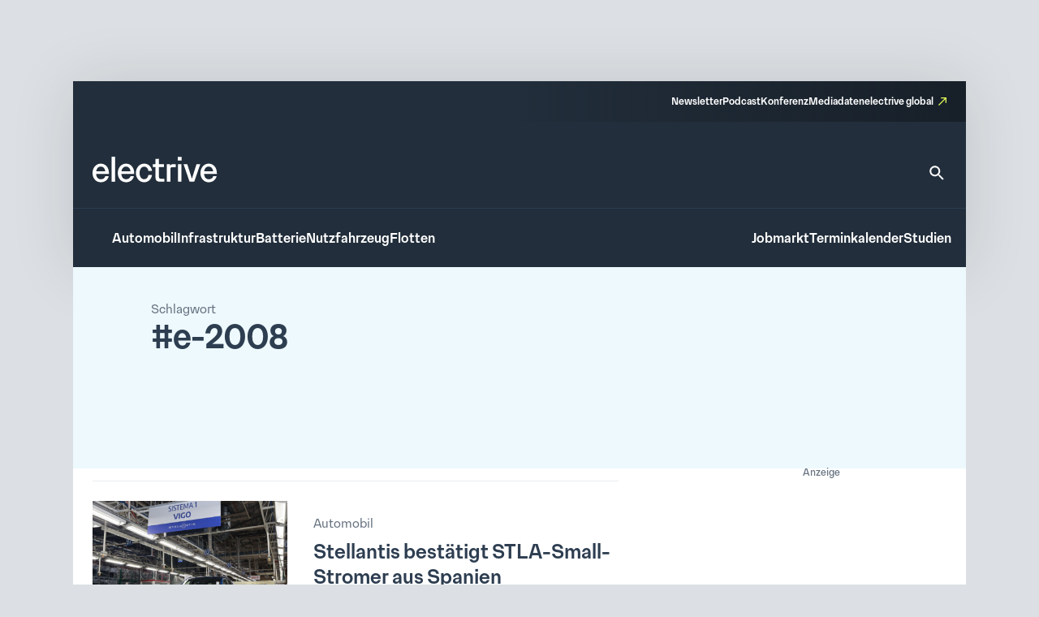

--- FILE ---
content_type: text/html; charset=UTF-8
request_url: https://www.electrive.net/tag/e-2008/
body_size: 15053
content:
  <!doctype html>
  <html lang="de" prefix="og: https://ogp.me/ns#">

  <head>
    <meta charset="UTF-8">
    <!--[if IE]><meta http-equiv="X-UA-Compatible" content="IE=edge,chrome=1"><![endif]-->
    <meta name="viewport" content="width=device-width,initial-scale=1.0">
    	<style>img:is([sizes="auto" i], [sizes^="auto," i]) { contain-intrinsic-size: 3000px 1500px }</style>
	
<!-- Suchmaschinen-Optimierung durch Rank Math PRO - https://rankmath.com/ -->
<title>e-2008 Archives - electrive.net</title>
<meta name="robots" content="follow, noindex"/>
<meta property="og:locale" content="de_DE" />
<meta property="og:type" content="article" />
<meta property="og:title" content="e-2008 Archives - electrive.net" />
<meta property="og:url" content="https://www.electrive.net/tag/e-2008/" />
<meta property="og:site_name" content="electrive.net" />
<meta property="og:image" content="https://www.electrive.net/media/2023/09/cropped-electrive-reduced-logo-800x800px.png" />
<meta property="og:image:secure_url" content="https://www.electrive.net/media/2023/09/cropped-electrive-reduced-logo-800x800px.png" />
<meta property="og:image:width" content="512" />
<meta property="og:image:height" content="512" />
<meta property="og:image:type" content="image/png" />
<meta name="twitter:card" content="summary_large_image" />
<meta name="twitter:title" content="e-2008 Archives - electrive.net" />
<meta name="twitter:image" content="https://www.electrive.net/media/2023/09/cropped-electrive-reduced-logo-800x800px.png" />
<meta name="twitter:label1" content="Beiträge" />
<meta name="twitter:data1" content="21" />
<script type="application/ld+json" class="rank-math-schema-pro">{"@context":"https://schema.org","@graph":[{"@type":"Organization","@id":"https://www.electrive.net/#organization","name":"electrive"},{"@type":"WebSite","@id":"https://www.electrive.net/#website","url":"https://www.electrive.net","name":"electrive.net","publisher":{"@id":"https://www.electrive.net/#organization"},"inLanguage":"de"},{"@type":"CollectionPage","@id":"https://www.electrive.net/tag/e-2008/#webpage","url":"https://www.electrive.net/tag/e-2008/","name":"e-2008 Archives - electrive.net","isPartOf":{"@id":"https://www.electrive.net/#website"},"inLanguage":"de"}]}</script>
<!-- /Rank Math WordPress SEO Plugin -->

<link rel="alternate" type="application/rss+xml" title="electrive.net &raquo; Schlagwort-Feed zu e-2008" href="https://www.electrive.net/tag/e-2008/feed/" />

<link rel='stylesheet' id='reset-css' href='https://www.electrive.net/wp-content/themes/electrive/modules/theme/submodules/reset/reset.site.css' media='all' />
<link rel='stylesheet' id='wp-block-library-css' href='https://www.electrive.net/wp-includes/css/dist/block-library/style.min.css' media='all' />
<style id='filebird-block-filebird-gallery-style-inline-css'>
ul.filebird-block-filebird-gallery{margin:auto!important;padding:0!important;width:100%}ul.filebird-block-filebird-gallery.layout-grid{display:grid;grid-gap:20px;align-items:stretch;grid-template-columns:repeat(var(--columns),1fr);justify-items:stretch}ul.filebird-block-filebird-gallery.layout-grid li img{border:1px solid #ccc;box-shadow:2px 2px 6px 0 rgba(0,0,0,.3);height:100%;max-width:100%;-o-object-fit:cover;object-fit:cover;width:100%}ul.filebird-block-filebird-gallery.layout-masonry{-moz-column-count:var(--columns);-moz-column-gap:var(--space);column-gap:var(--space);-moz-column-width:var(--min-width);columns:var(--min-width) var(--columns);display:block;overflow:auto}ul.filebird-block-filebird-gallery.layout-masonry li{margin-bottom:var(--space)}ul.filebird-block-filebird-gallery li{list-style:none}ul.filebird-block-filebird-gallery li figure{height:100%;margin:0;padding:0;position:relative;width:100%}ul.filebird-block-filebird-gallery li figure figcaption{background:linear-gradient(0deg,rgba(0,0,0,.7),rgba(0,0,0,.3) 70%,transparent);bottom:0;box-sizing:border-box;color:#fff;font-size:.8em;margin:0;max-height:100%;overflow:auto;padding:3em .77em .7em;position:absolute;text-align:center;width:100%;z-index:2}ul.filebird-block-filebird-gallery li figure figcaption a{color:inherit}

</style>
<link rel='stylesheet' id='base-site-header-logo-css' href='https://www.electrive.net/wp-content/plugins/module-base-site-header/submodules/logo/logo.inc.css' media='all' />
<link rel='stylesheet' id='base-site-header-menu-main-css' href='https://www.electrive.net/wp-content/plugins/module-base-site-header/submodules/menu-main/menu-main.inc.css' media='all' />
<link rel='stylesheet' id='base-site-header-menu-meta-css' href='https://www.electrive.net/wp-content/plugins/module-base-site-header/submodules/menu-meta/menu-meta.inc.css' media='all' />
<link rel='stylesheet' id='base-site-header-menu-popout-css' href='https://www.electrive.net/wp-content/plugins/module-base-site-header/submodules/menu-popout/menu-popout.inc.css' media='all' />
<link rel='stylesheet' id='base-site-header-menu-secondary-css' href='https://www.electrive.net/wp-content/plugins/module-base-site-header/submodules/menu-secondary/menu-secondary.inc.css' media='all' />
<link rel='stylesheet' id='base-site-header-overlay-trigger-css' href='https://www.electrive.net/wp-content/plugins/module-base-site-header/submodules/overlay-trigger/overlay-trigger.inc.css' media='all' />
<link rel='stylesheet' id='module-base-site-header-css' href='https://www.electrive.net/wp-content/plugins/module-base-site-header/module-base-site-header.css' media='all' />
<link rel='stylesheet' id='module-base-slick-library-css' href='https://www.electrive.net/wp-content/plugins/module-base-slick-library/module-base-slick-library.css' media='all' />
<link rel='stylesheet' id='module-button-css' href='https://www.electrive.net/wp-content/plugins/module-button/module-button.css' media='all' />
<link rel='stylesheet' id='module-faq-css' href='https://www.electrive.net/wp-content/plugins/module-faq/module-faq.css' media='all' />
<link rel='stylesheet' id='module-gallery-css' href='https://www.electrive.net/wp-content/plugins/module-gallery/module-gallery.css' media='all' />
<link rel='stylesheet' id='module-image-css' href='https://www.electrive.net/wp-content/plugins/module-image/module-image.css' media='all' />
<link rel='stylesheet' id='theme-module-ad-spaces-css' href='https://www.electrive.net/wp-content/themes/electrive/modules/ad-spaces/ad-spaces.css' media='all' />
<link rel='stylesheet' id='theme-module-blocks-css' href='https://www.electrive.net/wp-content/themes/electrive/modules/blocks/blocks.css' media='all' />
<link rel='stylesheet' id='theme-module-events-css' href='https://www.electrive.net/wp-content/themes/electrive/modules/events/events.css' media='all' />
<link rel='stylesheet' id='theme-module-feedback-css' href='https://www.electrive.net/wp-content/themes/electrive/modules/feedback/feedback.css' media='all' />
<link rel='stylesheet' id='theme-module-footer-css' href='https://www.electrive.net/wp-content/themes/electrive/modules/footer/footer.css' media='all' />
<link rel='stylesheet' id='theme-module-header-css' href='https://www.electrive.net/wp-content/themes/electrive/modules/header/header.css' media='all' />
<link rel='stylesheet' id='theme-module-home-css' href='https://www.electrive.net/wp-content/themes/electrive/modules/home/home.css' media='all' />
<link rel='stylesheet' id='theme-module-jobs-css' href='https://www.electrive.net/wp-content/themes/electrive/modules/jobs/jobs.css' media='all' />
<link rel='stylesheet' id='theme-module-module-advanced-search-custom-css' href='https://www.electrive.net/wp-content/themes/electrive/modules/module-advanced-search-custom/module-advanced-search-custom.css' media='all' />
<link rel='stylesheet' id='theme-module-module-faq-css' href='https://www.electrive.net/wp-content/themes/electrive/modules/module-faq/module-faq.css' media='all' />
<link rel='stylesheet' id='theme-module-module-gallery-css' href='https://www.electrive.net/wp-content/themes/electrive/modules/module-gallery/module-gallery.css' media='all' />
<link rel='stylesheet' id='theme-module-module-image-css' href='https://www.electrive.net/wp-content/themes/electrive/modules/module-image/module-image.css' media='all' />
<link rel='stylesheet' id='theme-module-module-richtext-css' href='https://www.electrive.net/wp-content/themes/electrive/modules/module-richtext/module-richtext.css' media='all' />
<link rel='stylesheet' id='theme-module-newsletter-css' href='https://www.electrive.net/wp-content/themes/electrive/modules/newsletter/newsletter.css' media='all' />
<link rel='stylesheet' id='theme-module-newsletter-builder-css' href='https://www.electrive.net/wp-content/themes/electrive/modules/newsletter-builder/newsletter-builder.css' media='all' />
<link rel='stylesheet' id='theme-module-next-reads-css' href='https://www.electrive.net/wp-content/themes/electrive/modules/next-reads/next-reads.css' media='all' />
<link rel='stylesheet' id='theme-module-pages-css' href='https://www.electrive.net/wp-content/themes/electrive/modules/pages/pages.css' media='all' />
<link rel='stylesheet' id='theme-module-posts-css' href='https://www.electrive.net/wp-content/themes/electrive/modules/posts/posts.css' media='all' />
<link rel='stylesheet' id='theme-module-studies-css' href='https://www.electrive.net/wp-content/themes/electrive/modules/studies/studies.css' media='all' />
<link rel='stylesheet' id='theme-module-table-css' href='https://www.electrive.net/wp-content/themes/electrive/modules/table/table.css' media='all' />
<link rel='stylesheet' id='theme-module-events-submodule-teaser-css' href='https://www.electrive.net/wp-content/themes/electrive/modules/events/submodules/teaser/teaser.css' media='all' />
<link rel='stylesheet' id='theme-module-jobs-submodule-teaser-css' href='https://www.electrive.net/wp-content/themes/electrive/modules/jobs/submodules/teaser/teaser.css' media='all' />
<link rel='stylesheet' id='theme-module-pages-submodule-live-css' href='https://www.electrive.net/wp-content/themes/electrive/modules/pages/submodules/live/live.css' media='all' />
<link rel='stylesheet' id='theme-module-pages-submodule-podcast-css' href='https://www.electrive.net/wp-content/themes/electrive/modules/pages/submodules/podcast/podcast.css' media='all' />
<link rel='stylesheet' id='theme-module-posts-submodule-archive-css' href='https://www.electrive.net/wp-content/themes/electrive/modules/posts/submodules/archive/archive.css' media='all' />
<link rel='stylesheet' id='theme-module-posts-submodule-comments-css' href='https://www.electrive.net/wp-content/themes/electrive/modules/posts/submodules/comments/comments.css' media='all' />
<link rel='stylesheet' id='theme-module-posts-submodule-sidebar-css' href='https://www.electrive.net/wp-content/themes/electrive/modules/posts/submodules/sidebar/sidebar.css' media='all' />
<link rel='stylesheet' id='theme-module-posts-submodule-single-css' href='https://www.electrive.net/wp-content/themes/electrive/modules/posts/submodules/single/single.css' media='all' />
<link rel='stylesheet' id='theme-module-posts-submodule-teaser-css' href='https://www.electrive.net/wp-content/themes/electrive/modules/posts/submodules/teaser/teaser.css' media='all' />
<link rel='stylesheet' id='theme-module-posts-submodule-video-player-css' href='https://www.electrive.net/wp-content/themes/electrive/modules/posts/submodules/video-player/video-player.css' media='all' />
<link rel='stylesheet' id='theme-module-seopress-submodule-breadcrumbs-css' href='https://www.electrive.net/wp-content/themes/electrive/modules/seopress/submodules/breadcrumbs/breadcrumbs.css' media='all' />
<link rel='stylesheet' id='theme-module-studies-submodule-teaser-css' href='https://www.electrive.net/wp-content/themes/electrive/modules/studies/submodules/teaser/teaser.css' media='all' />
<link rel='stylesheet' id='theme-module-theme-components-submodule-interactions-css' href='https://www.electrive.net/wp-content/themes/electrive/modules/theme-components/submodules/interactions/interactions.css' media='all' />
<link rel='stylesheet' id='theme-module-theme-components-submodule-pagination-css' href='https://www.electrive.net/wp-content/themes/electrive/modules/theme-components/submodules/pagination/pagination.css' media='all' />
<link rel='stylesheet' id='theme-module-theme-components-submodule-snackbar-css' href='https://www.electrive.net/wp-content/themes/electrive/modules/theme-components/submodules/snackbar/snackbar.css' media='all' />
<link rel='stylesheet' id='theme-module-theme-components-submodule-tooltip-css' href='https://www.electrive.net/wp-content/themes/electrive/modules/theme-components/submodules/tooltip/tooltip.css' media='all' />
<link rel='stylesheet' id='theme-module-theme-submodule-block-layout-css' href='https://www.electrive.net/wp-content/themes/electrive/modules/theme/submodules/block-layout/block-layout.css' media='all' />
<link rel='stylesheet' id='theme-module-theme-submodule-block-spacing-css' href='https://www.electrive.net/wp-content/themes/electrive/modules/theme/submodules/block-spacing/block-spacing.css' media='all' />
<link rel='stylesheet' id='theme-style-css' href='https://www.electrive.net/wp-content/themes/electrive/style.css' media='all' />
<link rel='stylesheet' id='print-css' href='https://www.electrive.net/wp-content/themes/electrive/modules/print/print.site.css' media='print' />
<link rel='stylesheet' id='variables-css' href='https://www.electrive.net/wp-content/themes/electrive/modules/theme/variables.css' media='all' />
<script>window.gdprAppliesGlobally=true;if(!("cmp_id" in window)||window.cmp_id<1){window.cmp_id=0}if(!("cmp_cdid" in window)){window.cmp_cdid="80e80aab21047"}if(!("cmp_params" in window)){window.cmp_params=""}if(!("cmp_host" in window)){window.cmp_host="delivery.consentmanager.net"}if(!("cmp_cdn" in window)){window.cmp_cdn="cdn.consentmanager.net"}if(!("cmp_proto" in window)){window.cmp_proto="https:"}if(!("cmp_codesrc" in window)){window.cmp_codesrc="10"}window.cmp_getsupportedLangs=function(){var b=["DE","EN","FR","IT","NO","DA","FI","ES","PT","RO","BG","ET","EL","GA","HR","LV","LT","MT","NL","PL","SV","SK","SL","CS","HU","RU","SR","ZH","TR","UK","AR","BS"];if("cmp_customlanguages" in window){for(var a=0;a<window.cmp_customlanguages.length;a++){b.push(window.cmp_customlanguages[a].l.toUpperCase())}}return b};window.cmp_getRTLLangs=function(){var a=["AR"];if("cmp_customlanguages" in window){for(var b=0;b<window.cmp_customlanguages.length;b++){if("r" in window.cmp_customlanguages[b]&&window.cmp_customlanguages[b].r){a.push(window.cmp_customlanguages[b].l)}}}return a};window.cmp_getlang=function(j){if(typeof(j)!="boolean"){j=true}if(j&&typeof(cmp_getlang.usedlang)=="string"&&cmp_getlang.usedlang!==""){return cmp_getlang.usedlang}var g=window.cmp_getsupportedLangs();var c=[];var f=location.hash;var e=location.search;var a="languages" in navigator?navigator.languages:[];if(f.indexOf("cmplang=")!=-1){c.push(f.substr(f.indexOf("cmplang=")+8,2).toUpperCase())}else{if(e.indexOf("cmplang=")!=-1){c.push(e.substr(e.indexOf("cmplang=")+8,2).toUpperCase())}else{if("cmp_setlang" in window&&window.cmp_setlang!=""){c.push(window.cmp_setlang.toUpperCase())}else{if(a.length>0){for(var d=0;d<a.length;d++){c.push(a[d])}}}}}if("language" in navigator){c.push(navigator.language)}if("userLanguage" in navigator){c.push(navigator.userLanguage)}var h="";for(var d=0;d<c.length;d++){var b=c[d].toUpperCase();if(g.indexOf(b)!=-1){h=b;break}if(b.indexOf("-")!=-1){b=b.substr(0,2)}if(g.indexOf(b)!=-1){h=b;break}}if(h==""&&typeof(cmp_getlang.defaultlang)=="string"&&cmp_getlang.defaultlang!==""){return cmp_getlang.defaultlang}else{if(h==""){h="EN"}}h=h.toUpperCase();return h};(function(){var n=document;var p=n.getElementsByTagName;var q=window;var f="";var b="_en";if("cmp_getlang" in q){f=q.cmp_getlang().toLowerCase();if("cmp_customlanguages" in q){for(var h=0;h<q.cmp_customlanguages.length;h++){if(q.cmp_customlanguages[h].l.toUpperCase()==f.toUpperCase()){f="en";break}}}b="_"+f}function g(i,e){var t="";i+="=";var s=i.length;var d=location;if(d.hash.indexOf(i)!=-1){t=d.hash.substr(d.hash.indexOf(i)+s,9999)}else{if(d.search.indexOf(i)!=-1){t=d.search.substr(d.search.indexOf(i)+s,9999)}else{return e}}if(t.indexOf("&")!=-1){t=t.substr(0,t.indexOf("&"))}return t}var j=("cmp_proto" in q)?q.cmp_proto:"https:";if(j!="http:"&&j!="https:"){j="https:"}var k=("cmp_ref" in q)?q.cmp_ref:location.href;var r=n.createElement("script");r.setAttribute("data-cmp-ab","1");var c=g("cmpdesign","cmp_design" in q?q.cmp_design:"");var a=g("cmpregulationkey","cmp_regulationkey" in q?q.cmp_regulationkey:"");var o=g("cmpatt","cmp_att" in q?q.cmp_att:"");r.src=j+"//"+q.cmp_host+"/delivery/cmp.php?"+("cmp_id" in q&&q.cmp_id>0?"id="+q.cmp_id:"")+("cmp_cdid" in q?"&cdid="+q.cmp_cdid:"")+"&h="+encodeURIComponent(k)+(c!=""?"&cmpdesign="+encodeURIComponent(c):"")+(a!=""?"&cmpregulationkey="+encodeURIComponent(a):"")+(o!=""?"&cmpatt="+encodeURIComponent(o):"")+("cmp_params" in q?"&"+q.cmp_params:"")+(n.cookie.length>0?"&__cmpfcc=1":"")+"&l="+f.toLowerCase()+"&o="+(new Date()).getTime();r.type="text/javascript";r.async=true;if(n.currentScript&&n.currentScript.parentElement){n.currentScript.parentElement.appendChild(r)}else{if(n.body){n.body.appendChild(r)}else{var m=p("body");if(m.length==0){m=p("div")}if(m.length==0){m=p("span")}if(m.length==0){m=p("ins")}if(m.length==0){m=p("script")}if(m.length==0){m=p("head")}if(m.length>0){m[0].appendChild(r)}}}var r=n.createElement("script");r.src=j+"//"+q.cmp_cdn+"/delivery/js/cmp"+b+".min.js";r.type="text/javascript";r.setAttribute("data-cmp-ab","1");r.async=true;if(n.currentScript&&n.currentScript.parentElement){n.currentScript.parentElement.appendChild(r)}else{if(n.body){n.body.appendChild(r)}else{var m=p("body");if(m.length==0){m=p("div")}if(m.length==0){m=p("span")}if(m.length==0){m=p("ins")}if(m.length==0){m=p("script")}if(m.length==0){m=p("head")}if(m.length>0){m[0].appendChild(r)}}}})();window.cmp_addFrame=function(b){if(!window.frames[b]){if(document.body){var a=document.createElement("iframe");a.style.cssText="display:none";if("cmp_cdn" in window&&"cmp_ultrablocking" in window&&window.cmp_ultrablocking>0){a.src="//"+window.cmp_cdn+"/delivery/empty.html"}a.name=b;document.body.appendChild(a)}else{window.setTimeout(window.cmp_addFrame,10,b)}}};window.cmp_rc=function(h){var b=document.cookie;var f="";var d=0;while(b!=""&&d<100){d++;while(b.substr(0,1)==" "){b=b.substr(1,b.length)}var g=b.substring(0,b.indexOf("="));if(b.indexOf(";")!=-1){var c=b.substring(b.indexOf("=")+1,b.indexOf(";"))}else{var c=b.substr(b.indexOf("=")+1,b.length)}if(h==g){f=c}var e=b.indexOf(";")+1;if(e==0){e=b.length}b=b.substring(e,b.length)}return(f)};window.cmp_stub=function(){var a=arguments;__cmp.a=__cmp.a||[];if(!a.length){return __cmp.a}else{if(a[0]==="ping"){if(a[1]===2){a[2]({gdprApplies:gdprAppliesGlobally,cmpLoaded:false,cmpStatus:"stub",displayStatus:"hidden",apiVersion:"2.0",cmpId:31},true)}else{a[2](false,true)}}else{if(a[0]==="getUSPData"){a[2]({version:1,uspString:window.cmp_rc("")},true)}else{if(a[0]==="getTCData"){__cmp.a.push([].slice.apply(a))}else{if(a[0]==="addEventListener"||a[0]==="removeEventListener"){__cmp.a.push([].slice.apply(a))}else{if(a.length==4&&a[3]===false){a[2]({},false)}else{__cmp.a.push([].slice.apply(a))}}}}}}};window.cmp_gppstub=function(){var a=arguments;__gpp.q=__gpp.q||[];if(!a.length){return __gpp.q}var g=a[0];var f=a.length>1?a[1]:null;var e=a.length>2?a[2]:null;if(g==="ping"){return{gppVersion:"1.0",cmpStatus:"stub",cmpDisplayStatus:"hidden",apiSupport:["tcfeuv2","tcfva","usnat"],currentAPI:"",cmpId:31}}else{if(g==="addEventListener"){__gpp.e=__gpp.e||[];if(!("lastId" in __gpp)){__gpp.lastId=0}__gpp.lastId++;var c=__gpp.lastId;__gpp.e.push({id:c,callback:f});return{eventName:"listenerRegistered",listenerId:c,data:true,pingData:{gppVersion:"1.0",cmpStatus:"stub",cmpDisplayStatus:"hidden",apiSupport:[],currentAPI:"",cmpId:31}}}else{if(g==="removeEventListener"){var h=false;__gpp.e=__gpp.e||[];for(var d=0;d<__gpp.e.length;d++){if(__gpp.e[d].id==e){__gpp.e[d].splice(d,1);h=true;break}}return{eventName:"listenerRemoved",listenerId:e,data:h}}else{if(g==="hasSection"||g==="getSection"||g==="getField"||g==="getGPPString"){return null}else{__gpp.q.push([].slice.apply(a))}}}}};window.cmp_msghandler=function(d){var a=typeof d.data==="string";try{var c=a?JSON.parse(d.data):d.data}catch(f){var c=null}if(typeof(c)==="object"&&c!==null&&"__cmpCall" in c){var b=c.__cmpCall;window.__cmp(b.command,b.parameter,function(h,g){var e={__cmpReturn:{returnValue:h,success:g,callId:b.callId}};d.source.postMessage(a?JSON.stringify(e):e,"*")})}if(typeof(c)==="object"&&c!==null&&"__uspapiCall" in c){var b=c.__uspapiCall;window.__uspapi(b.command,b.version,function(h,g){var e={__uspapiReturn:{returnValue:h,success:g,callId:b.callId}};d.source.postMessage(a?JSON.stringify(e):e,"*")})}if(typeof(c)==="object"&&c!==null&&"__tcfapiCall" in c){var b=c.__tcfapiCall;window.__tcfapi(b.command,b.version,function(h,g){var e={__tcfapiReturn:{returnValue:h,success:g,callId:b.callId}};d.source.postMessage(a?JSON.stringify(e):e,"*")},b.parameter)}if(typeof(c)==="object"&&c!==null&&"__gppCall" in c){var b=c.__gppCall;window.__gpp(b.command,function(h,g){var e={__gppReturn:{returnValue:h,success:g,callId:b.callId}};d.source.postMessage(a?JSON.stringify(e):e,"*")},b.parameter,"version" in b?b.version:1)}};window.cmp_setStub=function(a){if(!(a in window)||(typeof(window[a])!=="function"&&typeof(window[a])!=="object"&&(typeof(window[a])==="undefined"||window[a]!==null))){window[a]=window.cmp_stub;window[a].msgHandler=window.cmp_msghandler;window.addEventListener("message",window.cmp_msghandler,false)}};window.cmp_setGppStub=function(a){if(!(a in window)||(typeof(window[a])!=="function"&&typeof(window[a])!=="object"&&(typeof(window[a])==="undefined"||window[a]!==null))){window[a]=window.cmp_gppstub;window[a].msgHandler=window.cmp_msghandler;window.addEventListener("message",window.cmp_msghandler,false)}};window.cmp_addFrame("__cmpLocator");if(!("cmp_disableusp" in window)||!window.cmp_disableusp){window.cmp_addFrame("__uspapiLocator")}if(!("cmp_disabletcf" in window)||!window.cmp_disabletcf){window.cmp_addFrame("__tcfapiLocator")}if(!("cmp_disablegpp" in window)||!window.cmp_disablegpp){window.cmp_addFrame("__gppLocator")}window.cmp_setStub("__cmp");if(!("cmp_disabletcf" in window)||!window.cmp_disabletcf){window.cmp_setStub("__tcfapi")}if(!("cmp_disableusp" in window)||!window.cmp_disableusp){window.cmp_setStub("__uspapi")}if(!("cmp_disablegpp" in window)||!window.cmp_disablegpp){window.cmp_setGppStub("__gpp")};</script><link rel="https://api.w.org/" href="https://www.electrive.net/wp-json/" /><link rel="alternate" title="JSON" type="application/json" href="https://www.electrive.net/wp-json/wp/v2/tags/13458" />      <!-- Copyright (c) 2000-2025 etracker GmbH. All rights reserved. No reproduction, publication or modification allowed without permission. -->
      <!-- etracker code 6.0 -->
      <script data-cmp-ab="1" type="text/javascript">
        // var et_pagename = "";
        // var et_areas = "";
      </script>
      <script
        data-cmp-ab="1"
        id="_etLoader"
        type="text/javascript"
        charset="UTF-8"
        data-block-cookies="true"
        data-secure-code="5Hmv8K"
        src="//code.etracker.com/code/e.js"
        async>
      </script>
      <!-- etracker code 6.0 end -->
          <script
        async
        type="text/plain"
        class="cmplazyload"
        data-cmp-block="contentpass"
        data-cmp-purpose="c52"
        data-cmp-src="https://securepubads.g.doubleclick.net/tag/js/gpt.js" >
      </script>
      <script
        async
        type="text/plain"
        class="cmplazyload"
        data-cmp-block="contentpass"
        data-cmp-purpose="c52"
        data-cmp-src="https://tags.refinery89.com/electrivenet.js" >
      </script>
      <script>
  window.googletag = window.googletag || {cmd: []};
  googletag.cmd.push(function() {
    googletag.defineSlot('/21776436690/Homepage_Top', [[1125, 90], [728, 90]], 'div-gpt-ad-1694424186027-0').addService(googletag.pubads());
    googletag.defineSlot('/21776436690/AllPages_Skyscraper_links', [[160, 600], [120, 600]], 'div-gpt-ad-1694424270255-0').addService(googletag.pubads());
    googletag.defineSlot('/21776436690/AllPages_Skyscraper_rechts', [[120, 600], [160, 600]], 'div-gpt-ad-1694424328100-0').addService(googletag.pubads());
    googletag.defineSlot('/21776436690/Seitenspalte_1', [300, 250], 'div-gpt-ad-1694424417974-0').addService(googletag.pubads());
    googletag.defineSlot('/21776436690/Content_1', [[300, 450], [500, 400], [970, 250], [300, 250], [728, 90]], 'div-gpt-ad-1694424470664-0').addService(googletag.pubads());
    googletag.defineSlot('/21776436690/Content_2', [[300, 250], [500, 400], [300, 450]], 'div-gpt-ad-1697100849470-0').addService(googletag.pubads()); //das ist so KORREKT! //
    googletag.defineSlot('/21776436690/Seitenspalte_2', [300, 250], 'div-gpt-ad-1694424519611-0').addService(googletag.pubads());
    googletag.pubads().enableSingleRequest();
    googletag.enableServices();
  });
</script>
<link rel="icon" href="https://www.electrive.net/media/2023/09/cropped-electrive-reduced-logo-800x800px-180x180.png" sizes="32x32" />
<link rel="icon" href="https://www.electrive.net/media/2023/09/cropped-electrive-reduced-logo-800x800px-400x400.png" sizes="192x192" />
<link rel="apple-touch-icon" href="https://www.electrive.net/media/2023/09/cropped-electrive-reduced-logo-800x800px-180x180.png" />
<meta name="msapplication-TileImage" content="https://www.electrive.net/media/2023/09/cropped-electrive-reduced-logo-800x800px-400x400.png" />
  </head>

  <body class="archive tag tag-e-2008 tag-13458 wp-custom-logo wp-embed-responsive wp-theme-electrive is-platform-net">
    <header class="base-site-header" id="top">

    <a class="skip-link screen-reader-text" href="#main-content">Zum Inhalt springen</a>

  <div class="base-site-header-bar">
        <div class="base-site-header__menu-meta">
      <nav class="base-site-header__menu-meta-nav"><ul id="menu-metamenue" class="menu"><li id="menu-item-312238" class="menu-item menu-item-type-post_type menu-item-object-page menu-item-312238"><a href="https://www.electrive.net/newsletter/">Newsletter</a></li>
<li id="menu-item-424913" class="menu-item menu-item-type-post_type menu-item-object-page menu-item-424913"><a href="https://www.electrive.net/podcast/">Podcast</a></li>
<li id="menu-item-315922" class="menu-item menu-item-type-post_type menu-item-object-page menu-item-315922"><a href="https://www.electrive.net/live/">Konferenz</a></li>
<li id="menu-item-312239" class="menu-item menu-item-type-post_type menu-item-object-page menu-item-312239"><a href="https://www.electrive.net/werbung/">Mediadaten</a></li>
<li id="menu-item-312244" class="menu-item menu-item-type-custom menu-item-object-custom menu-item-312244"><a target="_blank" href="https://www.electrive.com">electrive global</a></li>
</ul></nav>    </div>
  
    <div class="base-site-header-bar-row">
          <div class="base-site-header__logo">
      <a href="https://www.electrive.net">
        <figure>
                      <img src="https://www.electrive.net/media/2023/09/Electrive-Product-Logo.svg" alt="electrive.net">
                    <figcaption>Leitmedium der Elektromobilität</figcaption>
        </figure>
      </a>
    </div>
          <a class="base-site-header__search" href="https://www.electrive.net/suche/" aria-label="Suche">
    <svg xmlns="http://www.w3.org/2000/svg" width="32" height="32" viewBox="0 0 32 32" fill="none">
      <path d="M21.0068 19.0065H19.9534L19.5801 18.6465C20.8868 17.1265 21.6734 15.1532 21.6734 13.0065C21.6734 8.21984 17.7934 4.33984 13.0068 4.33984C8.22009 4.33984 4.34009 8.21984 4.34009 13.0065C4.34009 17.7932 8.22009 21.6732 13.0068 21.6732C15.1534 21.6732 17.1268 20.8865 18.6468 19.5798L19.0068 19.9532V21.0065L25.6734 27.6598L27.6601 25.6732L21.0068 19.0065ZM13.0068 19.0065C9.68675 19.0065 7.00675 16.3265 7.00675 13.0065C7.00675 9.68651 9.68675 7.00651 13.0068 7.00651C16.3268 7.00651 19.0068 9.68651 19.0068 13.0065C19.0068 16.3265 16.3268 19.0065 13.0068 19.0065Z" fill="white"></path>
    </svg>
  </a>
    </div>

    <div class="base-site-header-bar-row">
          <div class="base-site-header__menu-popout" id="popout">
          <a class="base-site-header__menu-popout-trigger" href="#popout">Alle Kategorien</a>
    <a class="base-site-header__menu-popout-trigger" href="#">Alle Kategorien</a>
  <nav class="base-site-header__menu-popout-nav"><ul id="menu-alle-kategorien" class="menu"><li id="menu-item-312420" class="menu-item menu-item-type-taxonomy menu-item-object-category menu-item-312420"><a href="https://www.electrive.net/category/brennstoffzelle/">Brennstoffzelle</a></li>
<li id="menu-item-312330" class="menu-item menu-item-type-taxonomy menu-item-object-category menu-item-312330"><a href="https://www.electrive.net/category/off-highway/">Off-Highway</a></li>
<li id="menu-item-312333" class="menu-item menu-item-type-taxonomy menu-item-object-category menu-item-312333"><a href="https://www.electrive.net/category/zweirad/">Zweirad</a></li>
<li id="menu-item-312331" class="menu-item menu-item-type-taxonomy menu-item-object-category menu-item-312331"><a href="https://www.electrive.net/category/politik/">Politik</a></li>
<li id="menu-item-312328" class="menu-item menu-item-type-taxonomy menu-item-object-category menu-item-312328"><a href="https://www.electrive.net/category/luftfahrt/">Luftfahrt</a></li>
<li id="menu-item-312421" class="menu-item menu-item-type-taxonomy menu-item-object-category menu-item-312421"><a href="https://www.electrive.net/category/daten/">Daten</a></li>
<li id="menu-item-312332" class="menu-item menu-item-type-taxonomy menu-item-object-category menu-item-312332"><a href="https://www.electrive.net/category/wasser/">Wasser</a></li>
<li id="menu-item-312422" class="menu-item menu-item-type-taxonomy menu-item-object-category menu-item-312422"><a href="https://www.electrive.net/category/karriere/">Karriere</a></li>
<li id="menu-item-381659" class="menu-item menu-item-type-taxonomy menu-item-object-category menu-item-381659"><a href="https://www.electrive.net/category/autonomes-fahren/">Autonomes Fahren</a></li>
</ul></nav>    </div>
            <div class="base-site-header__menu-main">
      <nav class="base-site-header__menu-main-nav"><ul id="menu-hauptmenue" class="menu"><li id="menu-item-312233" class="menu-item menu-item-type-taxonomy menu-item-object-category menu-item-312233"><a href="https://www.electrive.net/category/automobil/">Automobil</a></li>
<li id="menu-item-312423" class="menu-item menu-item-type-taxonomy menu-item-object-category menu-item-312423"><a href="https://www.electrive.net/category/energie-infrastruktur/">Infrastruktur</a></li>
<li id="menu-item-312428" class="menu-item menu-item-type-taxonomy menu-item-object-category menu-item-312428"><a href="https://www.electrive.net/category/speichertechnik/">Batterie</a></li>
<li id="menu-item-312237" class="menu-item menu-item-type-taxonomy menu-item-object-category menu-item-312237"><a href="https://www.electrive.net/category/nutzfahrzeug/">Nutzfahrzeug</a></li>
<li id="menu-item-312235" class="menu-item menu-item-type-taxonomy menu-item-object-category menu-item-312235"><a href="https://www.electrive.net/category/flotten/">Flotten</a></li>
</ul></nav>    </div>
            <div class="base-site-header__menu-secondary">
      <nav class="base-site-header__menu-secondary-nav"><ul id="menu-zweitmenue" class="menu"><li id="menu-item-312250" class="is-jobs menu-item menu-item-type-custom menu-item-object-custom menu-item-312250"><a href="https://www.electrive.net/jobs/">Jobmarkt</a></li>
<li id="menu-item-316041" class="is-events menu-item menu-item-type-custom menu-item-object-custom menu-item-316041"><a href="https://www.electrive.net/terminkalender/">Terminkalender</a></li>
<li id="menu-item-312252" class="is-studies menu-item menu-item-type-custom menu-item-object-custom menu-item-312252"><a href="https://www.electrive.net/studies/">Studien</a></li>
</ul></nav>    </div>
          <a
    class="base-site-header__overlay-trigger"
    href="#overlay"
    aria-label="Overlay öffnen"
  ></a>
      </div>
  </div>

  <div inert class="base-site-header-overlay" id="overlay">
      <a
    class="base-site-header__overlay-trigger"
    href="#"
    aria-label="Overlay schließen"
  ></a>
      
    <div class="base-site-header-overlay-inner">
          <div class="base-site-header__menu-main">
      <nav class="base-site-header__menu-main-nav"><ul id="menu-hauptmenue-1" class="menu"><li class="menu-item menu-item-type-taxonomy menu-item-object-category menu-item-312233"><a href="https://www.electrive.net/category/automobil/">Automobil</a></li>
<li class="menu-item menu-item-type-taxonomy menu-item-object-category menu-item-312423"><a href="https://www.electrive.net/category/energie-infrastruktur/">Infrastruktur</a></li>
<li class="menu-item menu-item-type-taxonomy menu-item-object-category menu-item-312428"><a href="https://www.electrive.net/category/speichertechnik/">Batterie</a></li>
<li class="menu-item menu-item-type-taxonomy menu-item-object-category menu-item-312237"><a href="https://www.electrive.net/category/nutzfahrzeug/">Nutzfahrzeug</a></li>
<li class="menu-item menu-item-type-taxonomy menu-item-object-category menu-item-312235"><a href="https://www.electrive.net/category/flotten/">Flotten</a></li>
</ul></nav>    </div>
            <div class="base-site-header__menu-popout" id="popout">
          <a class="base-site-header__menu-popout-trigger" href="#popout">Alle Kategorien</a>
    <a class="base-site-header__menu-popout-trigger" href="#">Alle Kategorien</a>
  <nav class="base-site-header__menu-popout-nav"><ul id="menu-alle-kategorien-1" class="menu"><li class="menu-item menu-item-type-taxonomy menu-item-object-category menu-item-312420"><a href="https://www.electrive.net/category/brennstoffzelle/">Brennstoffzelle</a></li>
<li class="menu-item menu-item-type-taxonomy menu-item-object-category menu-item-312330"><a href="https://www.electrive.net/category/off-highway/">Off-Highway</a></li>
<li class="menu-item menu-item-type-taxonomy menu-item-object-category menu-item-312333"><a href="https://www.electrive.net/category/zweirad/">Zweirad</a></li>
<li class="menu-item menu-item-type-taxonomy menu-item-object-category menu-item-312331"><a href="https://www.electrive.net/category/politik/">Politik</a></li>
<li class="menu-item menu-item-type-taxonomy menu-item-object-category menu-item-312328"><a href="https://www.electrive.net/category/luftfahrt/">Luftfahrt</a></li>
<li class="menu-item menu-item-type-taxonomy menu-item-object-category menu-item-312421"><a href="https://www.electrive.net/category/daten/">Daten</a></li>
<li class="menu-item menu-item-type-taxonomy menu-item-object-category menu-item-312332"><a href="https://www.electrive.net/category/wasser/">Wasser</a></li>
<li class="menu-item menu-item-type-taxonomy menu-item-object-category menu-item-312422"><a href="https://www.electrive.net/category/karriere/">Karriere</a></li>
<li class="menu-item menu-item-type-taxonomy menu-item-object-category menu-item-381659"><a href="https://www.electrive.net/category/autonomes-fahren/">Autonomes Fahren</a></li>
</ul></nav>    </div>
            <div class="base-site-header__menu-secondary">
      <nav class="base-site-header__menu-secondary-nav"><ul id="menu-zweitmenue-1" class="menu"><li class="is-jobs menu-item menu-item-type-custom menu-item-object-custom menu-item-312250"><a href="https://www.electrive.net/jobs/">Jobmarkt</a></li>
<li class="is-events menu-item menu-item-type-custom menu-item-object-custom menu-item-316041"><a href="https://www.electrive.net/terminkalender/">Terminkalender</a></li>
<li class="is-studies menu-item menu-item-type-custom menu-item-object-custom menu-item-312252"><a href="https://www.electrive.net/studies/">Studien</a></li>
</ul></nav>    </div>
            <div class="base-site-header__menu-meta">
      <nav class="base-site-header__menu-meta-nav"><ul id="menu-metamenue-1" class="menu"><li class="menu-item menu-item-type-post_type menu-item-object-page menu-item-312238"><a href="https://www.electrive.net/newsletter/">Newsletter</a></li>
<li class="menu-item menu-item-type-post_type menu-item-object-page menu-item-424913"><a href="https://www.electrive.net/podcast/">Podcast</a></li>
<li class="menu-item menu-item-type-post_type menu-item-object-page menu-item-315922"><a href="https://www.electrive.net/live/">Konferenz</a></li>
<li class="menu-item menu-item-type-post_type menu-item-object-page menu-item-312239"><a href="https://www.electrive.net/werbung/">Mediadaten</a></li>
<li class="menu-item menu-item-type-custom menu-item-object-custom menu-item-312244"><a target="_blank" href="https://www.electrive.com">electrive global</a></li>
</ul></nav>    </div>
      </div>
  </div>

  <script>
    (function () {
      var overlay = document.getElementById('overlay');
      if (!overlay) return;

      // Match SCSS $mediaqueries 'mobile-and-tablet' (max-width: 999px)
      var query = '(max-width: 999px)';
      var mql = window.matchMedia(query);

      function applyInertState() {
        if (mql.matches) {
          // Mobile: ensure overlay is interactive
          overlay.removeAttribute('inert');
          overlay.removeAttribute('aria-hidden');
        } else {
          // Desktop: keep overlay inert until explicitly opened
          overlay.setAttribute('inert', '');
          overlay.setAttribute('aria-hidden', 'true');
        }
      }

      // Apply immediately and keep in sync with viewport changes
      applyInertState();
      if (typeof mql.addEventListener === 'function') {
        mql.addEventListener('change', applyInertState);
      } else if (typeof mql.addListener === 'function') {
        // Safari/older browsers
        mql.addListener(applyInertState);
      }
      window.addEventListener('resize', applyInertState, { passive: true });
    })();
  </script>

</header>

<script>
// Ensure a main content landmark id exists for the skip link target
(function(){
  var target = document.getElementById('main-content');
  if(!target){
    var first = document.querySelector('.site-layout-container');
    if(first && !first.id){
      first.id = 'main-content';
    }
  }
})();
</script>
  <div class="header-print" style="display:none">
    <img src="https://www.electrive.net/wp-content/themes/electrive/modules/header/assets/electrive-black.jpg" alt="Logo">
  </div>

    <main id="main-content" tabindex="-1" class="post-399130 post type-post status-publish format-standard has-post-thumbnail hentry category-automobil tag-catl tag-corsa-electric tag-e-2008 tag-e-208 tag-lancia tag-lancia-ypsilon tag-leapmotor tag-opel tag-peugeot tag-saragossa tag-spanien tag-stellantis tag-stla-small tag-vigo">
            <article class="site-layout-container">
        
  <header class="posts__archive__header has-layout-reset is-archive-tag">
        <div class="content">
      <div class="overline">Schlagwort</div>      <h1 class="title"><span class="do-not-translate">#</span>e-2008</h1>
      <div class="introtext"></div>    </div>
  </header>


<div class="posts__archive has-layout-reset">
  <section class="listing">
      <a href="https://www.electrive.net/2025/01/24/stellantis-bestaetigt-stla-small-stromer-aus-spanien/" title="Stellantis bestätigt STLA-Small-Stromer aus Spanien" class="posts__teaser-box is-size-m is-format-standard">
    <div class="image">
      <figure>
        <img width="400" height="267" src="https://www.electrive.net/media/2025/01/stellantis-spanien-vigo-peugeot-e-2008-2025-400x267.jpg" class="attachment-medium size-medium" alt="Stellantis spanien vigo peugeot e" decoding="async" fetchpriority="high" loading="eager" />      </figure>
    </div>
    <div class="content">
      <div class="posts__meta meta"><span class="category meta-term">Automobil</span></div>      <h2 class="title">Stellantis bestätigt STLA-Small-Stromer aus Spanien</h2>
                  <div class="date post-published-date" data-published="2025-01-24T15:45:00+01:00">24.01.2025</div>
          </div>
  </a>

    <a href="https://www.electrive.net/2024/10/28/bringt-stellantis-neue-e-kleinwagen-plattform-spaeter/" title="Bringt Stellantis neue E-Kleinwagen-Plattform später?" class="posts__teaser-box is-size-m is-format-standard">
    <div class="image">
      <figure>
        <img width="400" height="267" src="https://www.electrive.net/media/2024/10/peugeot-e-2008-2023-neues-format-400x267.jpg" class="attachment-medium size-medium" alt="peugeot e 2008 2023 neues format" decoding="async" loading="eager" />      </figure>
    </div>
    <div class="content">
      <div class="posts__meta meta"><span class="category meta-term">Automobil</span></div>      <h2 class="title">Bringt Stellantis neue E-Kleinwagen-Plattform später?</h2>
                  <div class="date post-published-date" data-published="2024-10-28T10:30:00+01:00">28.10.2024</div>
          </div>
  </a>

    <a href="https://www.electrive.net/2024/08/07/peugeot-deutschland-fuehrt-befristeten-elektro-bonus-ein/" title="Peugeot Deutschland führt befristeten Elektro-Bonus ein" class="posts__teaser-box is-size-m is-format-standard">
    <div class="image">
      <figure>
        <img width="400" height="267" src="https://www.electrive.net/media/2024/03/peugeot-e-5008-2024-11-min-400x267.jpg" class="attachment-medium size-medium" alt="peugeot e 5008 2024 11 min" decoding="async" loading="eager" />      </figure>
    </div>
    <div class="content">
      <div class="posts__meta meta"><span class="category meta-term">Automobil</span></div>      <h2 class="title">Peugeot Deutschland führt befristeten Elektro-Bonus ein</h2>
                  <div class="date post-published-date" data-published="2024-08-07T17:00:00+02:00">07.08.2024</div>
          </div>
  </a>

    <a href="https://www.electrive.net/2024/07/15/neues-e-carsharing-startet-in-klagenfurt/" title="Neues E-Carsharing startet in Klagenfurt" class="posts__teaser-box is-size-m is-format-standard">
    <div class="image">
      <figure>
        <img width="400" height="267" src="https://www.electrive.net/media/2024/07/share4u-400x267.jpg" class="attachment-medium size-medium" alt="share4u" decoding="async" loading="eager" />      </figure>
    </div>
    <div class="content">
      <div class="posts__meta meta"><span class="category meta-term">Flotten</span></div>      <h2 class="title">Neues E-Carsharing startet in Klagenfurt</h2>
                  <div class="date post-published-date" data-published="2024-07-15T13:02:51+02:00">15.07.2024</div>
          </div>
  </a>

    <a href="https://www.electrive.net/2024/05/16/peugeot-bietet-acht-jahre-garantie-fuer-alle-elektroautos/" title="Peugeot führt acht Jahre Garantie für alle Elektroautos ein" class="posts__teaser-box is-size-m is-format-standard">
    <div class="image">
      <figure>
        <img width="400" height="267" src="https://www.electrive.net/media/2024/05/peugeot-8-jahre-400x267.jpg" class="attachment-medium size-medium" alt="peugeot 8 jahre" decoding="async" loading="eager" />      </figure>
    </div>
    <div class="content">
      <div class="posts__meta meta"><span class="category meta-term">Automobil</span></div>      <h2 class="title">Peugeot führt acht Jahre Garantie für alle Elektroautos ein</h2>
                  <div class="date post-published-date" data-published="2024-05-16T09:21:13+02:00">16.05.2024</div>
          </div>
  </a>

      <div class="adbar">      <!-- /21776436690/Content_2 -->
      <div id='div-gpt-ad-1697100849470-0' style='min-width: 300px; min-height: 250px;'>
        <script>
          googletag.cmd.push(function() {
            googletag.display('div-gpt-ad-1697100849470-0');
          });
        </script>
      </div>
    </div>
      <a href="https://www.electrive.net/2024/02/08/neuer-peugeot-e-208-wird-wohl-erstes-modell-auf-der-stla-small/" title="Neuer Peugeot e-208 wird wohl erstes Modell auf der STLA Small" class="posts__teaser-box is-size-m is-format-standard">
    <div class="image">
      <figure>
        <img width="400" height="267" src="https://www.electrive.net/media/2023/07/peugeot-e-208-2023-08-min-e1707380939490-400x267.jpg" class="attachment-medium size-medium" alt="Peugeot e min e" decoding="async" loading="eager" />      </figure>
    </div>
    <div class="content">
      <div class="posts__meta meta"><span class="category meta-term">Automobil</span></div>      <h2 class="title">Neuer Peugeot e-208 wird wohl erstes Modell auf der STLA Small</h2>
                  <div class="date post-published-date" data-published="2024-02-08T09:51:09+01:00">08.02.2024</div>
          </div>
  </a>

    <a href="https://www.electrive.net/2023/05/04/der-peugeot-e-2008-bekommt-mehr-power-und-ein-facelift/" title="Peugeot e-2008 bekommt mehr Power und ein Facelift" class="posts__teaser-box is-size-m is-format-none">
    <div class="image">
      <figure>
        <img width="400" height="200" src="https://www.electrive.net/media/2023/05/peugeot-e-2008-2023-01-min-400x200.jpg" class="attachment-medium size-medium" alt="Peugeot e min" decoding="async" loading="eager" />      </figure>
    </div>
    <div class="content">
      <div class="posts__meta meta"><span class="category meta-term">Automobil</span></div>      <h2 class="title">Peugeot e-2008 bekommt mehr Power und ein Facelift</h2>
                  <div class="date post-published-date" data-published="2023-05-04T08:58:52+02:00">04.05.2023</div>
          </div>
  </a>

    <a href="https://www.electrive.net/2023/03/01/rueckruf-fuer-stellantis-und-toyota-stromer/" title="Rückruf für Stellantis- und Toyota-Stromer" class="posts__teaser-box is-size-m is-format-none">
    <div class="image">
      <figure>
        <img width="400" height="200" src="https://www.electrive.net/media/2021/02/06_citroen-e-berlingo-van-2021-06-min-400x200.png" class="attachment-medium size-medium" alt="Citroen e berlingo van min" decoding="async" loading="eager" />      </figure>
    </div>
    <div class="content">
      <div class="posts__meta meta"><span class="category meta-term">Automobil</span></div>      <h2 class="title">Rückruf für Stellantis- und Toyota-Stromer</h2>
                  <div class="date post-published-date" data-published="2023-03-01T15:58:02+01:00">01.03.2023</div>
          </div>
  </a>

    <a href="https://www.electrive.net/2022/07/05/onto-bestellt-600-e-autos-bei-peugeot/" title="Onto bestellt 600 E-Autos bei Peugeot" class="posts__teaser-box is-size-m is-format-none">
    <div class="image">
      <figure>
        <img width="400" height="200" src="https://www.electrive.net/media/2021/03/peugeot-e-208-grossbritannien-uk-2021-01-min-400x200.png" class="attachment-medium size-medium" alt="Peugeot e grossbritannien uk min" decoding="async" loading="eager" />      </figure>
    </div>
    <div class="content">
      <div class="posts__meta meta"><span class="category meta-term">Flotten</span></div>      <h2 class="title">Onto bestellt 600 E-Autos bei Peugeot</h2>
                  <div class="date post-published-date" data-published="2022-07-05T11:13:28+02:00">05.07.2022</div>
          </div>
  </a>

    </section>
  <section class="sidebar">
    <div class="posts__sidebar is-sidebar-1">
                    <!-- /21776436690/Seitenspalte_1 -->
      <div id='div-gpt-ad-1694424417974-0' style='min-width: 300px; min-height: 250px;'>
        <script>
          googletag.cmd.push(function() {
            googletag.display('div-gpt-ad-1694424417974-0');
          });
        </script>
      </div>
                <div class="posts__sidebar__box site-newsletter is-box-newsletter" id="section-signupform" data-template="newsletter-sidebar-all-net">
  <h3 class="title">Die führenden Newsletter der eMobility Branche – kostenlos aus Berlin!</h3>

  <form action="https://utf8ssl.mailemm.com/form.do" method="post" name="input" accept-charset="UTF-8" id="register-for-newsletter">

    <input name="agnCI" value="651" type="hidden">
    <input name="agnFN" value="webConfirm" type="hidden">
    <input name="DATASOURCE_ID" value="44452" type="hidden">
    <input name="MAILTYPE" value="1" type="hidden">
    <input class="input-text is-on-dark company" id="COMPANY" name="COMPANY" type="hidden" placeholder="Firma">      <div class="h-captcha" data-sitekey="1594bcb2-554c-4074-8d56-6f3cc28c96ba" data-size="invisible"></div>

    <div class="listing">
      <div class="item">
        <label class="checkbox-container">
          <input name="agnMAILINGLIST" value="6945" type="hidden">
          <input type="checkbox" name="agnSUBSCRIBE" value="1" checked="checked" aria-labelledby="nl-sidebar-today-title" aria-describedby="nl-sidebar-today-subline">
          <span class="checkmark"></span>
          <h3 class="title" id="nl-sidebar-today-title">electrive TODAY</h3>
          <span class="subline" id="nl-sidebar-today-subline">werktäglich, Mo-Fr</span>
          <p class="introtext">Das Weltgeschehen der Elektromobilität: Alles, was die Branche bewegt – kurz, kompakt und kostenlos.</p>
          <a href="https://www.electrive.net/newsletter-today/" class="link">Mehr erfahren</a>
        </label>
      </div>
      <div class="item">
        <label class="checkbox-container">
          <input name="agnMAILINGLIST_1" value="30502" type="hidden">
          <input type="checkbox" name="agnSUBSCRIBE_1" value="1" aria-labelledby="nl-sidebar-fleet-title" aria-describedby="nl-sidebar-fleet-subline">
          <span class="checkmark"></span>
          <h3 class="title" id="nl-sidebar-fleet-title">electrive FLEET</h3>
          <span class="subline" id="nl-sidebar-fleet-subline">Dienstag</span>
          <p class="introtext">Elektromobilität für Flotten-Profis: Praktisches Wissen, Fahrberichte und spannende Projekte.</p>
          <a href="https://www.electrive.net/newsletter-fleet/" class="link">Mehr erfahren</a>
        </label>
      </div>
      <div class="item">
        <label class="checkbox-container">
          <input name="agnMAILINGLIST_3" value="30504" type="hidden">
          <input type="checkbox" name="agnSUBSCRIBE_3" value="1" aria-labelledby="nl-sidebar-commercial-title" aria-describedby="nl-sidebar-commercial-subline">
          <span class="checkmark"></span>
          <h3 class="title" id="nl-sidebar-commercial-title">electrive COMMERCIAL</h3>
          <span class="subline" id="nl-sidebar-commercial-subline">Donnerstag</span>
          <p class="introtext">Elektromobilität in XXL – alles über elektrische Busse und Trucks. Und die nötige Infrastruktur.</p>
          <a href="https://www.electrive.net/newsletter-commercial/" class="link">Mehr erfahren</a>
        </label>
      </div>
    </div>
    <div class="contact contact__name">
      <label for="FIRSTNAME" class="screen-reader-text">Vorname</label>
      <input class="input-text" id="FIRSTNAME" name="FIRSTNAME" type="text" placeholder="Vorname" required>
      <label for="LASTNAME" class="screen-reader-text">Nachname</label>
      <input class="input-text" id="LASTNAME" name="LASTNAME" type="text" placeholder="Nachname" required>
    </div>
    <div class="contact contact__email">
      <label for="EMAIL" class="screen-reader-text">E-Mail-Adresse</label>
      <input class="input-text" id="EMAIL" name="EMAIL" type="email" placeholder="E-Mail-Adresse" required>
    </div>
    <div class="privacy">
      <label class="checkbox-container">
        <input type="checkbox" required aria-describedby="privacy-help-sidebar-all-net">
        <span class="checkmark"></span>
        <span class="info">Hiermit akzeptiere ich die <a href="https://www.electrive.net/datenschutz/">Datenschutzbestimmungen</a></span>
      </label>
      <p id="privacy-help-sidebar-all-net" class="screen-reader-text">Erforderlich für die Anmeldung.</p>
    </div>
    <div class="submit">
      <button type="submit" class="input-button has-icon-email">Jetzt abonnieren!</button>
    </div>
  </form>
  <script
    async
    type="text/plain"
    class="cmplazyload"
    data-cmp-purpose="c51"
    data-cmp-src="https://js.hcaptcha.com/1/api.js" ></script>
</div>
    </div>
  </section>
</div>

<div class="adbar has-layout-reset">      <!-- /21776436690/Content_1 -->
      <div id='div-gpt-ad-1768388808266-0' style='min-width: 300px; min-height: 90px;'>
        <script>
          googletag.cmd.push(function() {
            googletag.display('div-gpt-ad-1768388808266-0');
          });
        </script>
      </div>
    </div>

<div class="posts__archive has-layout-reset">
  <section class="listing">
      <a href="https://www.electrive.net/2021/11/25/peugeot-e-208-und-e-2008-erhalten-mehr-reichweite/" title="Peugeot e-208 und e-2008 erhalten mehr Reichweite" class="posts__teaser-box is-size-m is-format-none">
    <div class="image">
      <figure>
        <img width="400" height="200" src="https://www.electrive.net/media/2019/10/peugeot-e-208-2019-012-400x200.png" class="attachment-medium size-medium" alt="peugeot-e-208-2019-012" decoding="async" loading="eager" />      </figure>
    </div>
    <div class="content">
      <div class="posts__meta meta"><span class="category meta-term">Automobil</span></div>      <h2 class="title">Peugeot e-208 und e-2008 erhalten mehr Reichweite</h2>
                  <div class="date post-published-date" data-published="2021-11-25T09:33:09+01:00">25.11.2021</div>
          </div>
  </a>

    <a href="https://www.electrive.net/2021/06/10/shell-bietet-elektroauto-abo/" title="Shell bietet Elektroauto-Abo" class="posts__teaser-box is-size-m is-format-none">
    <div class="image">
      <figure>
        <img width="400" height="200" src="https://www.electrive.net/media/2021/06/shell-2021-01-min-400x200.png" class="attachment-medium size-medium" alt="Shell min" decoding="async" loading="eager" />      </figure>
    </div>
    <div class="content">
      <div class="posts__meta meta"><span class="category meta-term">Flotten</span></div>      <h2 class="title">Shell bietet Elektroauto-Abo</h2>
                  <div class="date post-published-date" data-published="2021-06-10T11:08:24+02:00">10.06.2021</div>
          </div>
  </a>

    <a href="https://www.electrive.net/2021/01/14/der-peugeot-e-2008-aussen-rockig-innen-smooth/" title="Der Peugeot e-2008: Außen rockig, innen smooth" class="posts__teaser-box is-size-m is-format-none">
    <div class="image">
      <figure>
        <img width="400" height="200" src="https://www.electrive.net/media/2021/01/peugeot-e-2008-fahrbericht-chrstoph-m-schwarzer-2021-08-min-400x200.png" class="attachment-medium size-medium" alt="Peugeot e fahrbericht chrstoph m schwarzer min" decoding="async" loading="eager" />      </figure>
    </div>
    <div class="content">
      <div class="posts__meta meta"><span class="category meta-term">Automobil</span></div>      <h2 class="title">Der Peugeot e-2008: Außen rockig, innen smooth</h2>
                  <div class="date post-published-date" data-published="2021-01-14T10:50:12+01:00">14.01.2021</div>
          </div>
  </a>

    <a href="https://www.electrive.net/2020/11/16/abo-anbieter-onto-ordert-300-peugeot-e-208/" title="Abo-Anbieter Onto ordert 600 PSA-Stromer" class="posts__teaser-box is-size-m is-format-none">
    <div class="image">
      <figure>
        <img width="400" height="200" src="https://www.electrive.net/media/2020/11/peugeot-e-208-grossbritannien-uk-2020-01-min-400x200.png" class="attachment-medium size-medium" alt="Peugeot e grossbritannien uk min" decoding="async" loading="eager" />      </figure>
    </div>
    <div class="content">
      <div class="posts__meta meta"><span class="category meta-term">Flotten</span></div>      <h2 class="title">Abo-Anbieter Onto ordert 600 PSA-Stromer</h2>
                  <div class="date post-published-date" data-published="2020-11-16T14:20:19+01:00">16.11.2020</div>
          </div>
  </a>

    <a href="https://www.electrive.net/2020/07/16/guenstige-elektroautos-aktuelle-angebote-im-ueberblick/" title="Günstige Elektroautos: Aktuelle Angebote im Überblick" class="posts__teaser-box is-size-m is-format-none">
    <div class="image">
      <figure>
        <img width="400" height="200" src="https://www.electrive.net/media/2020/03/renault-zoe-grossbritannien-uk-2020-02-min-400x200.png" class="attachment-medium size-medium" alt="Renault zoe grossbritannien uk min" decoding="async" loading="eager" />      </figure>
    </div>
    <div class="content">
      <div class="posts__meta meta"><span class="category meta-term">Flotten</span></div>      <h2 class="title">Günstige Elektroautos: Aktuelle Angebote im Überblick</h2>
                  <div class="date post-published-date" data-published="2020-07-16T10:25:06+02:00">16.07.2020</div>
          </div>
  </a>

    <a href="https://www.electrive.net/2020/07/03/peugeot-startet-leasing-aktion-fuer-e-208-und-e-2008/" title="Peugeot startet Leasing-Aktion für e-208 und e-2008" class="posts__teaser-box is-size-m is-format-none">
    <div class="image">
      <figure>
        <img width="400" height="200" src="https://www.electrive.net/media/2019/10/peugeot-e-208-2019-010-400x200.png" class="attachment-medium size-medium" alt="peugeot-e-208-2019-010" decoding="async" loading="eager" />      </figure>
    </div>
    <div class="content">
      <div class="posts__meta meta"><span class="category meta-term">Automobil</span></div>      <h2 class="title">Peugeot startet Leasing-Aktion für e-208 und e-2008</h2>
                  <div class="date post-published-date" data-published="2020-07-03T11:11:00+02:00">03.07.2020</div>
          </div>
  </a>

    <a href="https://www.electrive.net/2020/01/27/peugeot-weitere-e-modelle-und-plug-in-hybride-bei-den-haendlern/" title="Peugeot: Weitere E-Modelle und Plug-in-Hybride bei den Händlern" class="posts__teaser-box is-size-m is-format-none">
    <div class="image">
      <figure>
        <img width="400" height="200" src="https://www.electrive.net/media/2020/01/peugeot-emobility-2020-min-400x200.png" class="attachment-medium size-medium" alt="Peugeot emobility min" decoding="async" loading="eager" />      </figure>
    </div>
    <div class="content">
      <div class="posts__meta meta"><span class="category meta-term">Automobil</span></div>      <h2 class="title">Peugeot: Weitere E-Modelle und Plug-in-Hybride bei den Händlern</h2>
                  <div class="date post-published-date" data-published="2020-01-27T10:44:58+01:00">27.01.2020</div>
          </div>
  </a>

    <a href="https://www.electrive.net/2020/01/02/unser-blick-voraus-diese-elektroautos-kommen-2020/" title="Unser Blick voraus – Diese Elektroautos kommen 2020" class="posts__teaser-box is-size-m is-format-none">
    <div class="image">
      <figure>
        <img width="400" height="200" src="https://www.electrive.net/media/2020/01/vorschau-2020-min-400x200.png" class="attachment-medium size-medium" alt="vorschau-2020-min" decoding="async" loading="eager" />      </figure>
    </div>
    <div class="content">
      <div class="posts__meta meta"><span class="category meta-term">Automobil</span></div>      <h2 class="title">Unser Blick voraus – Diese Elektroautos kommen 2020</h2>
                  <div class="date post-published-date" data-published="2020-01-02T11:52:19+01:00">02.01.2020</div>
          </div>
  </a>

    <a href="https://www.electrive.net/2019/11/25/peugeot-e-2008-ab-35-250-euro-bestellbar/" title="Peugeot e-2008 ab 35.250 Euro bestellbar" class="posts__teaser-box is-size-m is-format-none">
    <div class="image">
      <figure>
        <img width="400" height="200" src="https://www.electrive.net/media/2019/06/peugeot-e-2008-2019-09-min-400x200.png" class="attachment-medium size-medium" alt="peugeot-e-2008-2019-09-min" decoding="async" loading="eager" />      </figure>
    </div>
    <div class="content">
      <div class="posts__meta meta"><span class="category meta-term">Automobil</span></div>      <h2 class="title">Peugeot e-2008 ab 35.250 Euro bestellbar</h2>
                  <div class="date post-published-date" data-published="2019-11-25T09:21:21+01:00">25.11.2019</div>
          </div>
  </a>

    <a href="https://www.electrive.net/2019/10/09/vitesco-liefert-e-antriebssysteme-an-psa-und-hyundai/" title="Vitesco liefert E-Antriebssysteme an PSA und Hyundai" class="posts__teaser-box is-size-m is-format-none">
    <div class="image">
      <figure>
        <img width="400" height="200" src="https://www.electrive.net/media/2019/10/vitesco-antrieb-drive-2019-01-min-400x200.png" class="attachment-medium size-medium" alt="vitesco-antrieb-drive-2019-01-min" decoding="async" loading="eager" />      </figure>
    </div>
    <div class="content">
      <div class="posts__meta meta"><span class="category meta-term">Automobil</span></div>      <h2 class="title">Vitesco liefert E-Antriebssysteme an PSA und Hyundai</h2>
                  <div class="date post-published-date" data-published="2019-10-09T10:41:53+02:00">09.10.2019</div>
          </div>
  </a>

    <a href="https://www.electrive.net/2019/08/19/opel-elektrisch-blitz-kooperation-mit-psa-und-dongfeng/" title="Opel elektrisch: Blitz-Kooperation mit PSA und Dongfeng" class="posts__teaser-box is-size-m is-format-none">
    <div class="image">
      <figure>
        <img width="400" height="200" src="https://www.electrive.net/media/2019/08/opel-corsa-e-peugeot-e-208-ds-3-crossback-2019-01-collage-400x200.png" class="attachment-medium size-medium" alt="opel-corsa-e-peugeot-e-208-ds-3-crossback-2019-01-collage" decoding="async" loading="eager" />      </figure>
    </div>
    <div class="content">
      <div class="posts__meta meta"><span class="category meta-term">Automobil</span></div>      <h2 class="title">Opel elektrisch: Blitz-Kooperation mit PSA und Dongfeng</h2>
                  <div class="date post-published-date" data-published="2019-08-19T18:30:04+02:00">19.08.2019</div>
          </div>
  </a>

    <a href="https://www.electrive.net/2019/06/19/peugeot-bringt-mit-dem-e-2008-ein-kompaktes-elektro-suv/" title="Peugeot bringt mit dem e-2008 ein kompaktes Elektro-SUV" class="posts__teaser-box is-size-m is-format-none">
    <div class="image">
      <figure>
        <img width="400" height="200" src="https://www.electrive.net/media/2019/06/peugeot-e-2008-2019-04-min-400x200.png" class="attachment-medium size-medium" alt="peugeot-e-2008-2019-04-min" decoding="async" loading="eager" />      </figure>
    </div>
    <div class="content">
      <div class="posts__meta meta"><span class="category meta-term">Automobil</span></div>      <h2 class="title">Peugeot bringt mit dem e-2008 ein kompaktes Elektro-SUV</h2>
                  <div class="date post-published-date" data-published="2019-06-19T09:59:08+02:00">19.06.2019</div>
          </div>
  </a>

  
  </section>
  <section class="sidebar">
    <div class="posts__sidebar is-sidebar-2">
                    <!-- /21776436690/Seitenspalte_2 -->
      <div id='div-gpt-ad-1694424519611-0' style='min-width: 300px; min-height: 250px;'>
        <script>
          googletag.cmd.push(function() {
            googletag.display('div-gpt-ad-1694424519611-0');
          });
        </script>
      </div>
                  <div class="posts__sidebar__box is-last-commented">
    <h3 class="title">Zuletzt kommentiert</h3>
    <ol class="list"><li class="item"><a href="https://www.electrive.net/2026/01/29/tennessee-plant-steuer-fuer-oeffentliche-schnelllader/#comment-409585" title="zu Tennessee plant Steuer für öffentliche Schnelllader">Tennessee plant Steuer für öffentliche Schnelllader</a></li><li class="item"><a href="https://www.electrive.net/2026/01/29/rolle-rueckwaerts-tesla-verbaut-eigene-4680-zellen-wieder-im-model-y/#comment-409584" title="zu Rolle rückwärts: Tesla verbaut eigene 4680-Zellen wieder im Model Y">Rolle rückwärts: Tesla verbaut eigene 4680-Zellen wieder im Model Y</a></li><li class="item"><a href="https://www.electrive.net/2026/01/29/tesla-baut-in-fremont-humanoide-roboter-statt-model-s-x/#comment-409583" title="zu Tesla baut in Fremont humanoide Roboter statt Model S/X">Tesla baut in Fremont humanoide Roboter statt Model S/X</a></li><li class="item"><a href="https://www.electrive.net/2026/01/29/bund-startet-neue-foerderung-fuer-h2-tankstellen-und-lkw/#comment-409582" title="zu Bund startet neue Förderung für H2-Tankstellen und -Lkw">Bund startet neue Förderung für H2-Tankstellen und -Lkw</a></li><li class="item"><a href="https://www.electrive.net/2026/01/29/bayern-startet-neue-foerderung-von-h2-nutzfahrzeugen/#comment-409580" title="zu Bayern startet neue Förderung von H2-Nutzfahrzeugen">Bayern startet neue Förderung von H2-Nutzfahrzeugen</a></li></ol>  </div>
        <div class="posts__sidebar__box is-most-read">
    <h3 class="title">Meistgelesen</h3>
    <ol class="list"><li class="item"><a href="https://www.electrive.net/2026/01/27/xiaomi-fuehrt-bei-chinesischen-e-auto-direktimporten-nach-europa/" title="Xiaomi führt bei chinesischen E-Auto-Direktimporten nach Europa">Xiaomi führt bei chinesischen E-Auto-Direktimporten nach Europa</a></li><li class="item"><a href="https://www.electrive.net/2026/01/29/rolle-rueckwaerts-tesla-verbaut-eigene-4680-zellen-wieder-im-model-y/" title="Rolle rückwärts: Tesla verbaut eigene 4680-Zellen wieder im Model Y">Rolle rückwärts: Tesla verbaut eigene 4680-Zellen wieder im Model Y</a></li><li class="item"><a href="https://www.electrive.net/2026/01/28/rivian-bietet-bestellern-des-gestoppten-f-150-lightning-eine-alternative/" title="Rivian bietet Bestellern des gestoppten F-150 Lightning eine Alternative">Rivian bietet Bestellern des gestoppten F-150 Lightning eine Alternative</a></li><li class="item"><a href="https://www.electrive.net/2026/01/27/bmw-liefert-vorab-erste-ix3-an-kunden-aus/" title="BMW liefert vorab erste iX3 an Kunden aus">BMW liefert vorab erste iX3 an Kunden aus</a></li><li class="item"><a href="https://www.electrive.net/2026/01/22/ohne-offizielle-kommunikation-tesla-hat-in-gruenheide-1-700-jobs-abgebaut/" title="Ohne offizielle Kommunikation: Tesla hat in Grünheide 1.700 Jobs abgebaut">Ohne offizielle Kommunikation: Tesla hat in Grünheide 1.700 Jobs abgebaut</a></li></ol>  </div>
      </div>
  </section>
</div>
      </article>
    </main>
    <script type="speculationrules">
{"prefetch":[{"source":"document","where":{"and":[{"href_matches":"\/*"},{"not":{"href_matches":["\/wp-*.php","\/wp-admin\/*","\/media\/*","\/wp-content\/*","\/wp-content\/plugins\/*","\/wp-content\/themes\/electrive\/*","\/*\\?(.+)"]}},{"not":{"selector_matches":"a[rel~=\"nofollow\"]"}},{"not":{"selector_matches":".no-prefetch, .no-prefetch a"}}]},"eagerness":"conservative"}]}
</script>
<script>var advanced_ajax_handler = 'https://www.electrive.net/wp-content/plugins/module-advanced-ajax/module-advanced-ajax.handler.php';</script>  <script>
    function addEvent(event, selector, callback, context) {
      document.addEventListener(event, e => {
        if (e.target.closest(selector)) {
          callback(e);
        }
      });
    }
    addEvent('click', '.cmplz-show-banner', function() {
      document.querySelectorAll('.cmplz-manage-consent').forEach(obj => {
        obj.click();
      });
    });
  </script>
<footer class="footer">

  <div class="footer__breadcrumb site-layout-container">
    <div class="site-layout-container__inner">
                </div>
  </div>

  <div class="footer__main site-layout-container">
    <div class="site-layout-container__inner">
              <div class="title">
          
<p class="wp-block-paragraph has-text-align-center"><strong>electrive – Leitmedium der Elektromobilität</strong></p>
        </div>
      
      <div class="row">
        <div class="content">
          
<p class="wp-block-paragraph ">Seit 2011 begleiten wir die Entwicklung der Elektromobilität mit journalistischer Leidenschaft und Kompetenz. Als führendes digitales Fachmedium der Branche bieten wir umfassende Berichterstattung in höchster Qualität. Mit News, Hintergründen, Interviews, Fahrberichten, Videos, Podcasts sowie Werbebotschaften und Stellenangeboten bieten wir die zentrale Plattform für den rasanten Hochlauf dieser Technologie.</p>

<p class="wp-block-paragraph "></p>
        </div>
        <div class="sitemap">
          <nav class="footer__menu footer__menu-1"><ul id="menu-footer-1" class="menu"><li id="menu-item-92967" class="menu-item menu-item-type-taxonomy menu-item-object-category menu-item-92967"><a href="https://www.electrive.net/category/automobil/">Automobil</a></li>
<li id="menu-item-92969" class="menu-item menu-item-type-taxonomy menu-item-object-category menu-item-92969"><a href="https://www.electrive.net/category/luftfahrt/">Luftfahrt</a></li>
<li id="menu-item-92973" class="menu-item menu-item-type-taxonomy menu-item-object-category menu-item-92973"><a href="https://www.electrive.net/category/energie-infrastruktur/">Infrastruktur</a></li>
<li id="menu-item-92971" class="menu-item menu-item-type-taxonomy menu-item-object-category menu-item-92971"><a href="https://www.electrive.net/category/wasser/">Wasser</a></li>
<li id="menu-item-92974" class="menu-item menu-item-type-taxonomy menu-item-object-category menu-item-92974"><a href="https://www.electrive.net/category/speichertechnik/">Batterie</a></li>
<li id="menu-item-312958" class="menu-item menu-item-type-taxonomy menu-item-object-category menu-item-312958"><a href="https://www.electrive.net/category/off-highway/">Off-Highway</a></li>
<li id="menu-item-92970" class="menu-item menu-item-type-taxonomy menu-item-object-category menu-item-92970"><a href="https://www.electrive.net/category/nutzfahrzeug/">Nutzfahrzeug</a></li>
<li id="menu-item-96589" class="menu-item menu-item-type-taxonomy menu-item-object-category menu-item-96589"><a href="https://www.electrive.net/category/politik/">Politik</a></li>
<li id="menu-item-92968" class="menu-item menu-item-type-taxonomy menu-item-object-category menu-item-92968"><a href="https://www.electrive.net/category/flotten/">Flotten</a></li>
<li id="menu-item-312959" class="menu-item menu-item-type-taxonomy menu-item-object-category menu-item-312959"><a href="https://www.electrive.net/category/daten/">Daten</a></li>
<li id="menu-item-312960" class="menu-item menu-item-type-taxonomy menu-item-object-category menu-item-312960"><a href="https://www.electrive.net/category/brennstoffzelle/">Brennstoffzelle</a></li>
<li id="menu-item-312961" class="menu-item menu-item-type-taxonomy menu-item-object-category menu-item-312961"><a href="https://www.electrive.net/category/karriere/">Karriere</a></li>
<li id="menu-item-92972" class="menu-item menu-item-type-taxonomy menu-item-object-category menu-item-92972"><a href="https://www.electrive.net/category/zweirad/">Zweirad</a></li>
</ul></nav>          <nav class="footer__menu footer__menu-2"><ul id="menu-footer-2" class="menu"><li id="menu-item-99339" class="menu-item menu-item-type-custom menu-item-object-custom menu-item-99339"><a href="https://www.electrive.net/jobs/">Jobmarkt</a></li>
<li id="menu-item-312962" class="menu-item menu-item-type-post_type menu-item-object-page menu-item-312962"><a href="https://www.electrive.net/newsletter/">Newsletter</a></li>
<li id="menu-item-312963" class="menu-item menu-item-type-post_type menu-item-object-page menu-item-312963"><a href="https://www.electrive.net/werbung/">Mediadaten</a></li>
</ul></nav>          <nav class="footer__menu footer__menu-3"><ul id="menu-footer-3" class="menu"><li id="menu-item-93262" class="menu-item menu-item-type-post_type menu-item-object-page menu-item-93262"><a href="https://www.electrive.net/kontakt/">Kontakt</a></li>
<li id="menu-item-342936" class="menu-item menu-item-type-post_type menu-item-object-page menu-item-342936"><a href="https://www.electrive.net/team/">Team</a></li>
<li id="menu-item-93263" class="menu-item menu-item-type-post_type menu-item-object-page menu-item-93263"><a href="https://www.electrive.net/impressum-kontakt/">Impressum</a></li>
<li id="menu-item-425287" class="menu-item menu-item-type-post_type menu-item-object-page menu-item-425287"><a href="https://www.electrive.net/agb/">AGB</a></li>
<li id="menu-item-447442" class="menu-item menu-item-type-post_type menu-item-object-page menu-item-447442"><a href="https://www.electrive.net/teilnahmebedingungen/">Teilnahmebedingungen</a></li>
<li id="menu-item-142239" class="menu-item menu-item-type-post_type menu-item-object-page menu-item-privacy-policy menu-item-142239"><a rel="privacy-policy" href="https://www.electrive.net/datenschutz/">Datenschutz</a></li>
<li id="menu-item-255902" class="cmplz-show-banner menu-item menu-item-type-custom menu-item-object-custom menu-item-255902"><a href="#">Cookie Einstellungen</a></li>
</ul></nav>        </div>
      </div>

      <div class="social">
        <nav class="footer__menu footer__menu-social"><ul id="menu-social-links" class="menu"><li id="menu-item-313363" class="menu-item menu-item-type-custom menu-item-object-custom menu-item-313363"><a target="_blank" href="https://www.linkedin.com/company/electrive/">LinkedIn</a></li>
<li id="menu-item-312246" class="menu-item menu-item-type-custom menu-item-object-custom menu-item-312246"><a target="_blank" href="https://www.facebook.com/electrive.net">Facebook</a></li>
<li id="menu-item-312247" class="menu-item menu-item-type-custom menu-item-object-custom menu-item-312247"><a target="_blank" href="https://www.youtube.com/user/electriveNet">YouTube</a></li>
<li id="menu-item-312248" class="menu-item menu-item-type-custom menu-item-object-custom menu-item-312248"><a target="_blank" href="https://www.electrive.net/feed/">RSS</a></li>
<li id="menu-item-312249" class="menu-item menu-item-type-custom menu-item-object-custom menu-item-312249"><a target="_blank" href="http://instagram.com/electrive">Instagram</a></li>
</ul></nav>      </div>

      <div class="sitemap-mobile">
        <nav class="footer__menu footer__menu-mobile"><ul id="menu-footer-4" class="menu"><li class="menu-item menu-item-type-post_type menu-item-object-page menu-item-93262"><a href="https://www.electrive.net/kontakt/">Kontakt</a></li>
<li class="menu-item menu-item-type-post_type menu-item-object-page menu-item-342936"><a href="https://www.electrive.net/team/">Team</a></li>
<li class="menu-item menu-item-type-post_type menu-item-object-page menu-item-93263"><a href="https://www.electrive.net/impressum-kontakt/">Impressum</a></li>
<li class="menu-item menu-item-type-post_type menu-item-object-page menu-item-425287"><a href="https://www.electrive.net/agb/">AGB</a></li>
<li class="menu-item menu-item-type-post_type menu-item-object-page menu-item-447442"><a href="https://www.electrive.net/teilnahmebedingungen/">Teilnahmebedingungen</a></li>
<li class="menu-item menu-item-type-post_type menu-item-object-page menu-item-privacy-policy menu-item-142239"><a rel="privacy-policy" href="https://www.electrive.net/datenschutz/">Datenschutz</a></li>
<li class="cmplz-show-banner menu-item menu-item-type-custom menu-item-object-custom menu-item-255902"><a href="#">Cookie Einstellungen</a></li>
</ul></nav>      </div>
    </div>
  </div>

  <div class="footer__copy site-layout-container">
    <div class="site-layout-container__inner">
      <p>© 2026 electrive.net</p>
      <div>
<div class="module-html" >
  <a href="https://www.electrive.com" title="electrive global" target="_blank">electrive global</a></div>

</div>
    </div>
  </div>



</footer>
  <section class="ad-space__top-banner">
          <!-- /21776436690/Homepage_Top -->
      <div id='div-gpt-ad-1694424186027-0' style='min-width: 728px; min-height: 90px;'>
        <script>
          googletag.cmd.push(function() {
            googletag.display('div-gpt-ad-1694424186027-0');
          });
        </script>
      </div>
      </section>
  <section class="ad-space__desktop-skyscraper-left">
          <!-- /21776436690/AllPages_Skyscraper_links -->
      <div id='div-gpt-ad-1694424270255-0' style='min-width: 120px; min-height: 600px;'>
        <script>
          googletag.cmd.push(function() {
            googletag.display('div-gpt-ad-1694424270255-0');
          });
        </script>
      </div>
      </section>
  <section class="ad-space__desktop-skyscraper-right">
          <!-- /21776436690/AllPages_Skyscraper_rechts -->
      <div id='div-gpt-ad-1694424328100-0' style='min-width: 120px; min-height: 600px;'>
        <script>
          googletag.cmd.push(function() {
            googletag.display('div-gpt-ad-1694424328100-0');
          });
        </script>
      </div>
      </section>
  <script src="https://www.electrive.net/wp-includes/js/jquery/jquery.min.js" id="jquery-core-js"></script>
<script src="https://www.electrive.net/wp-content/themes/electrive/modules/module-advanced-search/module-advanced-search.block.js" id="advanced-search-js"></script>
<script src="https://www.electrive.net/wp-content/plugins/module-base-site-header/module-base-site-header.inc.js" id="base-site-header-animations-js"></script>
<script src="https://www.electrive.net/wp-content/plugins/module-base-slick-library/module-base-slick-library.js" id="module-base-slick-library-js"></script>
<script src="https://www.electrive.net/wp-content/plugins/module-gallery/module-gallery.js" id="module-gallery-js"></script>
<script src="https://www.electrive.net/wp-content/themes/electrive/modules/events/events.js" id="theme-module-events-js"></script>
<script src="https://www.electrive.net/wp-content/themes/electrive/modules/header/header.js" id="theme-module-header-js"></script>
<script src="https://www.electrive.net/wp-content/themes/electrive/modules/jobs/jobs.js" id="theme-module-jobs-js"></script>
<script src="https://www.electrive.net/wp-content/themes/electrive/modules/module-advanced-search-custom/module-advanced-search-custom.js" id="theme-module-module-advanced-search-custom-js"></script>
<script src="https://www.electrive.net/wp-content/themes/electrive/modules/module-gallery/module-gallery.js" id="theme-module-module-gallery-js"></script>
<script src="https://www.electrive.net/wp-content/themes/electrive/modules/module-view-count/module-view-count.js" id="theme-module-module-view-count-js"></script>
<script src="https://www.electrive.net/wp-content/themes/electrive/modules/newsletter/newsletter.js" id="theme-module-newsletter-js"></script>
<script src="https://www.electrive.net/wp-content/themes/electrive/modules/newsletter-builder/newsletter-builder.js" id="theme-module-newsletter-builder-js"></script>
<script src="https://www.electrive.net/wp-content/themes/electrive/modules/studies/studies.js" id="theme-module-studies-js"></script>
<script src="https://www.electrive.net/wp-content/themes/electrive/modules/theme/theme.js" id="theme-module-theme-js"></script>
<script src="https://www.electrive.net/wp-content/themes/electrive/modules/posts/submodules/comments/comments.js" id="theme-module-posts-submodule-comments-js"></script>
<script src="https://www.electrive.net/wp-content/themes/electrive/modules/posts/submodules/sidebar/sidebar.js" id="theme-module-posts-submodule-sidebar-js"></script>
<script src="https://www.electrive.net/wp-content/themes/electrive/modules/posts/submodules/teaser/teaser.js" id="theme-module-posts-submodule-teaser-js"></script>
<script src="https://www.electrive.net/wp-content/themes/electrive/modules/posts/submodules/video-player/video-player.js" id="theme-module-posts-submodule-video-player-js"></script>
<script src="https://www.electrive.net/wp-content/themes/electrive/modules/theme-components/submodules/interactions/interactions.js" id="theme-module-theme-components-submodule-interactions-js"></script>
<script src="https://www.electrive.net/wp-content/themes/electrive/modules/theme-components/submodules/snackbar/snackbar.js" id="theme-module-theme-components-submodule-snackbar-js"></script>
  </body>

  </html>



<!-- Page supported by LiteSpeed Cache 7.6.2 on 2026-01-30 08:58:08 -->

--- FILE ---
content_type: text/css
request_url: https://www.electrive.net/wp-content/plugins/module-base-site-header/submodules/logo/logo.inc.css
body_size: -186
content:
@charset "UTF-8";.base-site-header__logo{font-size:var(--base-font-size-large,2em);}

--- FILE ---
content_type: text/css
request_url: https://www.electrive.net/wp-content/themes/electrive/modules/blocks/blocks.css
body_size: 850
content:
@charset "UTF-8";h1.wp-block-heading{font-family:var(--theme-font-family);font-weight:500;font-size:46rem;line-height:1.1;letter-spacing:-.015em;color:var(--theme-color-text-on-light);margin-bottom:40rem;width:var(--theme-layout-content-width-narrow);max-width:100%;}h1.wp-block-heading::selection{background-color:var(--theme-color-action-accent-hover);}@media screen and (max-width: 799px){h1.wp-block-heading{font-family:var(--theme-font-family);font-weight:500;font-size:40rem;line-height:1.15;letter-spacing:-.025em;}h1.wp-block-heading::selection{background-color:var(--theme-color-action-accent-hover);}}h1.wp-block-heading a{color:var(--theme-color-text-accent-default);background-color:transparent;text-decoration:none;box-shadow:0 3rem 0rem 0rem var(--theme-color-action-secondary02-default);-webkit-transition:var(--theme-transition);transition:var(--theme-transition);}h1.wp-block-heading a:hover{text-decoration:none;box-shadow:0 3rem 0rem 0rem var(--theme-color-action-primary-hover);}h2.wp-block-heading,h3.wp-block-heading,h4.wp-block-heading,h5.wp-block-heading,h6.wp-block-heading{font-family:var(--theme-font-family);font-weight:500;font-size:24rem;line-height:1.3;color:var(--theme-color-text-on-light);margin-bottom:24rem;width:var(--theme-layout-content-width-narrow);max-width:100%;}h2.wp-block-heading::selection,h3.wp-block-heading::selection,h4.wp-block-heading::selection,h5.wp-block-heading::selection,h6.wp-block-heading::selection{background-color:var(--theme-color-action-accent-hover);}h2.wp-block-heading a,h3.wp-block-heading a,h4.wp-block-heading a,h5.wp-block-heading a,h6.wp-block-heading a{color:var(--theme-color-text-accent-default);background-color:transparent;text-decoration:none;box-shadow:0 3rem 0rem 0rem var(--theme-color-action-secondary02-default);-webkit-transition:var(--theme-transition);transition:var(--theme-transition);}h2.wp-block-heading a:hover,h3.wp-block-heading a:hover,h4.wp-block-heading a:hover,h5.wp-block-heading a:hover,h6.wp-block-heading a:hover{text-decoration:none;box-shadow:0 3rem 0rem 0rem var(--theme-color-action-primary-hover);}h2.wp-block-heading:not(:first-child),h3.wp-block-heading:not(:first-child),h4.wp-block-heading:not(:first-child),h5.wp-block-heading:not(:first-child),h6.wp-block-heading:not(:first-child){margin-top:32rem;}ul.wp-block-list{font-family:var(--theme-font-family);font-weight:300;font-size:17rem;line-height:1.65;list-style:disc;list-style-position:outside;padding-left:var(--theme-space);margin-bottom:var(--theme-space);color:var(--theme-color-text-on-light);width:var(--theme-layout-content-width-narrow);max-width:100%;}ul.wp-block-list::selection{background-color:var(--theme-color-action-accent-hover);}ul.wp-block-list a{color:var(--theme-color-text-accent-default);background-color:transparent;text-decoration:none;box-shadow:0 3rem 0rem 0rem var(--theme-color-action-secondary02-default);-webkit-transition:var(--theme-transition);transition:var(--theme-transition);}ul.wp-block-list a:hover{text-decoration:none;box-shadow:0 3rem 0rem 0rem var(--theme-color-action-primary-hover);}ol.wp-block-list{font-family:var(--theme-font-family);font-weight:300;font-size:17rem;line-height:1.65;list-style:decimal;list-style-position:outside;padding-left:var(--theme-space);margin-bottom:var(--theme-space);color:var(--theme-color-text-on-light);width:var(--theme-layout-content-width-narrow);max-width:100%;}ol.wp-block-list::selection{background-color:var(--theme-color-action-accent-hover);}ol.wp-block-list a{color:var(--theme-color-text-accent-default);background-color:transparent;text-decoration:none;box-shadow:0 3rem 0rem 0rem var(--theme-color-action-secondary02-default);-webkit-transition:var(--theme-transition);transition:var(--theme-transition);}ol.wp-block-list a:hover{text-decoration:none;box-shadow:0 3rem 0rem 0rem var(--theme-color-action-primary-hover);}.wp-block-paragraph{color:var(--theme-color-text-on-light);font-family:var(--theme-font-family);font-weight:300;font-size:17rem;line-height:1.65;margin-bottom:24rem;}.wp-block-paragraph::selection{background-color:var(--theme-color-action-accent-hover);}@media screen and (max-width: 799px){.wp-block-paragraph{font-family:var(--theme-font-family);font-weight:300;font-size:16rem;line-height:1.65;}.wp-block-paragraph::selection{background-color:var(--theme-color-action-accent-hover);}}.wp-block-paragraph a{color:var(--theme-color-text-accent-default);background-color:transparent;text-decoration:none;box-shadow:0 3rem 0rem 0rem var(--theme-color-action-secondary02-default);-webkit-transition:var(--theme-transition);transition:var(--theme-transition);}.wp-block-paragraph a:hover{text-decoration:none;box-shadow:0 3rem 0rem 0rem var(--theme-color-action-primary-hover);}.wp-block-paragraph b,.wp-block-paragraph strong{font-family:var(--theme-font-family);font-weight:500;font-size:17rem;line-height:1.65;}.wp-block-paragraph b::selection,.wp-block-paragraph strong::selection{background-color:var(--theme-color-action-accent-hover);}.wp-block-quote{width:var(--theme-layout-content-width-narrow);max-width:100%;padding-left:24rem;border-left:3rem solid var(--theme-color-action-accent-default);margin-bottom:24rem;}.module-button{margin-bottom:var(--theme-space);}.module-button a{display:inline-block;-moz-appearance:none;-webkit-appearance:none;appearance:none;padding:12rem 24rem;border:0;border-radius:3rem;background-color:var(--theme-color-action-primary-default);font-family:var(--theme-font-family);font-weight:500;font-size:15rem;line-height:1.55;color:var(--theme-color-text-on-dark);white-space:nowrap;}.module-button a::selection{background-color:var(--theme-color-action-accent-hover);}.module-button a.has-icon-email{padding:12rem 24rem 12rem 56rem;background-image:url("data:image/svg+xml,%3Csvg xmlns=\'http://www.w3.org/2000/svg\' width=\'24\' height=\'24\' viewBox=\'0 0 24 24\' fill=\'none\'%3E%3Cpath d=\'M22 6C22 4.9 21.1 4 20 4H4C2.9 4 2 4.9 2 6V18C2 19.1 2.9 20 4 20H20C21.1 20 22 19.1 22 18V6ZM20 6L12 11L4 6H20ZM20 18H4V8L12 13L20 8V18Z\' fill=\'%23FFFFFF\'/%3E%3C/svg%3E");background-repeat:no-repeat;background-position-x:24rem;background-position-y:center;background-size:24rem;}.module-button a.has-icon-external{padding:12rem 56rem 12rem 24rem;background-image:url("data:image/svg+xml,%3Csvg xmlns=\'http://www.w3.org/2000/svg\' width=\'24\' height=\'24\' viewBox=\'0 0 24 24\' fill=\'none\'%3E%3Cpath d=\'M6.5 5.5V7.5H15.09L5.5 17.09L6.91 18.5L16.5 8.91V17.5H18.5V5.5H6.5Z\' fill=\'white\'/%3E%3C/svg%3E");background-repeat:no-repeat;background-position-x:calc(100% - 18rem);background-position-y:center;background-size:24rem;}@media (hover: hover){.module-button a{-webkit-transition:var(--theme-transition);transition:var(--theme-transition);}.module-button a:hover{cursor:pointer;background-color:var(--theme-color-focus-default);color:var(--theme-color-text-on-light);}.module-button a:hover.has-icon-email{background-image:url("data:image/svg+xml,%3Csvg xmlns=\'http://www.w3.org/2000/svg\' width=\'24\' height=\'24\' viewBox=\'0 0 24 24\' fill=\'none\'%3E%3Cpath d=\'M22 6C22 4.9 21.1 4 20 4H4C2.9 4 2 4.9 2 6V18C2 19.1 2.9 20 4 20H20C21.1 20 22 19.1 22 18V6ZM20 6L12 11L4 6H20ZM20 18H4V8L12 13L20 8V18Z\' fill=\'%232E3E51\'/%3E%3C/svg%3E");}.module-button a:hover.has-icon-external{background-image:url("data:image/svg+xml,%3Csvg xmlns=\'http://www.w3.org/2000/svg\' width=\'24\' height=\'24\' viewBox=\'0 0 24 24\' fill=\'none\'%3E%3Cpath d=\'M6.5 5.5V7.5H15.09L5.5 17.09L6.91 18.5L16.5 8.91V17.5H18.5V5.5H6.5Z\' fill=\'%232E3E51\'/%3E%3C/svg%3E");}}.module-button a.is-on-dark{background-color:var(--theme-color-focus-default);color:var(--theme-color-text-on-light);}.module-button a.is-on-dark.has-icon-email{background-image:url("data:image/svg+xml,%3Csvg xmlns=\'http://www.w3.org/2000/svg\' width=\'24\' height=\'24\' viewBox=\'0 0 24 24\' fill=\'none\'%3E%3Cpath d=\'M22 6C22 4.9 21.1 4 20 4H4C2.9 4 2 4.9 2 6V18C2 19.1 2.9 20 4 20H20C21.1 20 22 19.1 22 18V6ZM20 6L12 11L4 6H20ZM20 18H4V8L12 13L20 8V18Z\' fill=\'%232E3E51\'/%3E%3C/svg%3E");}@media (hover: hover){.module-button a.is-on-dark{-webkit-transition:var(--theme-transition);transition:var(--theme-transition);}.module-button a.is-on-dark:hover{cursor:pointer;background-color:var(--theme-color-action-accent-hover);color:var(--theme-color-text-on-light);}}.module-button a.is-style-ghost{background:transparent;border:1.25rem solid var(--theme-color-action-primary-default);color:var(--theme-color-action-primary-default);}@media screen and (hover: hover){.module-button a.is-style-ghost:hover{background-color:var(--theme-color-focus-default);color:var(--theme-color-text-on-light);border-color:var(--theme-color-focus-default);}}.module-button a.is-variant-small{font-size:12rem;padding:8rem 12rem 8rem 12rem;}.module-button a.is-variant-small.has-icon-external{padding-right:32rem;background-size:16rem;background-position-x:calc(100% - 12rem);}

--- FILE ---
content_type: text/css
request_url: https://www.electrive.net/wp-content/themes/electrive/modules/footer/footer.css
body_size: 782
content:
@charset "UTF-8";footer.footer strong{font-weight:500;}footer.footer a{color:inherit;border-bottom:1rem solid transparent;-webkit-transition:all 150ms ease-in-out;transition:all 150ms ease-in-out;}footer.footer a:hover,footer.footer .current-menu-item > a,footer.footer .current-page-ancestor > a,footer.footer .current-menu-parent > a{color:var(--theme-color-background-a);border-bottom-color:var(--theme-color-action-accent-default);}footer.footer .footer__breadcrumb{background:var(--theme-color-background-a);padding:var(--theme-layout-offset-v) 0 var(--theme-space);}@media screen and (max-width: 799px){footer.footer .footer__breadcrumb{padding-bottom:calc(1.5 * var(--theme-space));}}footer.footer .footer__main{padding:var(--theme-layout-offset-v) 0;background:var(--theme-color-background-g);color:var(--theme-color-text-on-dark);}@media screen and (max-width: 799px){footer.footer .footer__main{padding-bottom:calc(var(--theme-layout-offset-v) / 4);}}footer.footer .footer__main p{margin-bottom:var(--theme-space);}footer.footer .footer__main .title p{font-family:var(--theme-font-family);font-weight:300;font-size:15rem;line-height:1.55;padding-bottom:calc(var(--theme-layout-offset-v) / 2);color:var(--theme-color-text-on-dark);}footer.footer .footer__main .title p::selection{background-color:var(--theme-color-action-accent-hover);}footer.footer .footer__main .title > :last-child{margin-bottom:0;}@media screen and (max-width: 799px){footer.footer .footer__main .title .has-text-align-center{text-align:left !important;}}footer.footer .footer__main .row{padding-top:calc(var(--theme-layout-offset-v) / 2);display:-ms-flexbox;display:-webkit-flex;display:flex;gap:calc(2 * var(--theme-space));}@media screen and (max-width: 799px){footer.footer .footer__main .row{display:block;padding-top:0;}}footer.footer .footer__main .content{font-family:var(--theme-font-family);font-weight:300;font-size:14rem;line-height:1.4;color:var(--theme-color-text-disabled);-ms-flex:1;flex:1;}footer.footer .footer__main .content::selection{background-color:var(--theme-color-action-accent-hover);}footer.footer .footer__main .content p{font-family:var(--theme-font-family);font-weight:300;font-size:14rem;line-height:1.4;color:var(--theme-color-text-disabled);}footer.footer .footer__main .content p::selection{background-color:var(--theme-color-action-accent-hover);}footer.footer .footer__main .content a{border-bottom-color:var(--theme-color-text-disabled);}footer.footer .footer__main .content a:hover{color:var(--theme-color-focus-default);border-bottom-color:var(--theme-color-focus-default);}footer.footer .footer__main .social nav{padding-top:var(--theme-space);}@media screen and (max-width: 799px){footer.footer .footer__main .social nav{padding-top:calc(var(--theme-space) / 2);}}footer.footer .footer__main .social nav ul{display:-ms-flexbox;display:-webkit-flex;display:flex;gap:var(--theme-space);}footer.footer .footer__main .social nav a{display:inline-block;text-indent:-9999px;overflow:hidden;width:28rem;height:28rem;position:relative;border-bottom:none;}@media screen and (max-width: 799px){footer.footer .footer__main .social nav a{width:26rem;height:26rem;}}footer.footer .footer__main .social nav a::before{content:"";background-color:var(--theme-color-text-disabled);background-position:0 0;background-repeat:no-repeat;background-size:contain;position:absolute;inset:0;}footer.footer .footer__main .social nav a:not(:hover){-webkit-filter:grayscale(1);filter:grayscale(1);}footer.footer .footer__main .social nav a[href*="linkedin.com"]::before{background-image:url("assets/linkedin.svg");background-color:transparent;}footer.footer .footer__main .social nav a[href*="facebook.com"]::before{background-image:url("assets/facebook.svg");background-color:transparent;}footer.footer .footer__main .social nav a[href*="instagram.com"]::before{background-image:url("assets/instagram.svg");background-color:transparent;}footer.footer .footer__main .social nav a[href*="electrive.net/feed/"]::before{background-image:url("assets/rss.svg");background-color:transparent;}footer.footer .footer__main .social nav a[href*="twitter.com"]::before{background-image:url("assets/twitter-x.svg");background-color:transparent;}footer.footer .footer__main .social nav a[href*="x.com"]::before{background-image:url("assets/twitter-x.svg");background-color:transparent;}footer.footer .footer__main .social nav a[href*="youtube.com"]::before{background-image:url("assets/youtube.svg");background-color:transparent;}footer.footer .footer__main .social nav a[href*="bsky.app"]::before{background-image:url("assets/bluesky.svg");background-color:transparent;}footer.footer .footer__main .sitemap{display:-ms-flexbox;display:-webkit-flex;display:flex;gap:var(--theme-space);}@media screen and (max-width: 799px){footer.footer .footer__main .sitemap{display:none;}}footer.footer .footer__main .sitemap nav{font-family:var(--theme-font-family);font-weight:500;font-size:12rem;line-height:1.5;border-left:1rem solid var(--theme-color-background-c);padding-left:var(--theme-space);padding-right:calc(var(--theme-space) / 2);}footer.footer .footer__main .sitemap nav::selection{background-color:var(--theme-color-action-accent-hover);}footer.footer .footer__main .sitemap nav li{margin-bottom:.8em;}footer.footer .footer__main .sitemap nav.footer__menu-1 ul{display:-ms-grid;display:grid;grid-template-columns:1fr 1fr;gap:0 calc(1.5 * var(--theme-space));}footer.footer .footer__main .sitemap-mobile{display:none;}@media screen and (max-width: 799px){footer.footer .footer__main .sitemap-mobile{display:block;}}footer.footer .footer__main .sitemap-mobile nav{font-family:var(--theme-font-family);font-weight:500;font-size:12rem;line-height:1.5;border-top:1rem solid var(--theme-color-background-c);border-bottom:1rem solid var(--theme-color-background-c);margin-top:var(--theme-layout-offset-v);padding-top:calc(var(--theme-layout-offset-v) / 3);padding-bottom:calc(var(--theme-layout-offset-v) / 3);}footer.footer .footer__main .sitemap-mobile nav::selection{background-color:var(--theme-color-action-accent-hover);}footer.footer .footer__main .sitemap-mobile nav ul{text-align:center;}footer.footer .footer__main .sitemap-mobile nav ul li{margin:calc(var(--theme-layout-offset-v) / 4);display:inline-block;}footer.footer .footer__copy{font-family:var(--theme-font-family);font-weight:500;font-size:12rem;line-height:1.5;padding:calc(1.35 * var(--theme-space)) 0 calc(1.25 * var(--theme-space));background:#1a242e;}footer.footer .footer__copy::selection{background-color:var(--theme-color-action-accent-hover);}@media screen and (max-width: 799px){footer.footer .footer__copy{background:var(--theme-color-background-g);padding:calc(1 * var(--theme-space)) 0 calc(2.5 * var(--theme-space));}}footer.footer .footer__copy .site-layout-container__inner{display:-ms-flexbox;display:-webkit-flex;display:flex;gap:var(--theme-space);-ms-flex-pack:justify;justify-content:space-between;}footer.footer .footer__copy .site-layout-container__inner > p{color:var(--theme-color-text-disabled);-ms-flex:1;flex:1;}footer.footer .footer__copy a{color:var(--theme-color-text-on-dark);}footer.footer .footer__copy a[target="_blank"]{position:relative;padding-right:16rem;}footer.footer .footer__copy a[target="_blank"]::after{content:"";background:var(--theme-graphic-vector) center center no-repeat;background-size:contain;width:24rem;width:10rem;height:24rem;height:10rem;color:var(--theme-color-action-accent-default);position:absolute;right:0;top:3rem;}

--- FILE ---
content_type: text/css
request_url: https://www.electrive.net/wp-content/themes/electrive/modules/module-gallery/module-gallery.css
body_size: 426
content:
@charset "UTF-8";.module-gallery{position:relative;margin-bottom:var(--theme-layout-offset-v);}.module-gallery.is-legacy{margin-top:48rem;margin-bottom:48rem;}.module-gallery .items{position:relative;}.module-gallery .items .slick-arrow{display:block;font-size:0;position:absolute;top:calc(50% - 52rem);width:44rem;height:44rem;background-color:var(--theme-color-background-b);border-radius:4rem;background-repeat:no-repeat;background-size:24rem;background-position:center;background-image:url("data:image/svg+xml,%3Csvg xmlns=\'http://www.w3.org/2000/svg\' width=\'24\' height=\'24\' viewBox=\'0 0 24 24\' fill=\'none\'%3E%3Cpath d=\'M17.835 3.86961L16.055 2.09961L6.16504 11.9996L16.065 21.8996L17.835 20.1296L9.70504 11.9996L17.835 3.86961Z\' fill=\'%232E3E51\'/%3E%3C/svg%3E");}@media screen and (hover: hover){.module-gallery .items .slick-arrow{-webkit-transition:var(--theme-transition);transition:var(--theme-transition);}.module-gallery .items .slick-arrow:hover{background-color:var(--theme-color-focus-default);cursor:pointer;}.module-gallery .items .slick-arrow:focus{outline:none;}}@media screen and (max-width: 799px){.module-gallery .items .slick-next,.module-gallery .items .slick-prev{display:none !important;}}@media screen and (min-width: 800px){.module-gallery .items .slick-next{-ms-transform:rotate(180deg);-webkit-transform:rotate(180deg);transform:rotate(180deg);right:-60rem;}.module-gallery .items .slick-prev{left:-60rem;}}.module-gallery .items .item{position:relative;}.module-gallery .items .item figure{width:100%;max-width:100%;text-align:right;}.module-gallery .items .item figure img{object-fit:cover;object-position:top;width:100%;aspect-ratio:1.5;}.module-gallery .paging{position:absolute;bottom:0;left:0;list-style-type:none !important;padding-left:0 !important;margin-bottom:0 !important;color:var(--theme-color-text-subdued) !important;font-family:var(--theme-font-family) !important;font-weight:500 !important;font-size:15rem !important;line-height:1.55 !important;}.module-gallery .caption{position:absolute;background:#fff;bottom:0;width:calc(100% - 290rem);margin-left:90rem;margin-right:200rem;font-family:var(--theme-font-family);font-weight:300;font-size:15rem;line-height:1.55;color:var(--theme-color-text-subdued);}.module-gallery .caption::selection{background-color:var(--theme-color-action-accent-hover);}.module-gallery figcaption{padding-top:38rem;text-align:right;font-family:var(--theme-font-family);font-weight:300;font-size:15rem;line-height:1.55;color:var(--theme-color-text-subdued);display:inline-block;width:200rem;}.module-gallery figcaption::selection{background-color:var(--theme-color-action-accent-hover);}.module-gallery .test-class{font-weight:500;}.module-gallery.is-style-no-format .items .item figure img{aspect-ratio:auto;}.module-gallery.no-captions .paging{position:static;padding-top:38rem;}

--- FILE ---
content_type: text/css
request_url: https://www.electrive.net/wp-content/themes/electrive/modules/table/table.css
body_size: 594
content:
@charset "UTF-8";.module-richtext > table,.posts__single__content .content > table,.pages__content .content > table,.wp-block-freeform > table,.wp-block-table > table,.module-html > table{width:auto;display:table;border-collapse:collapse;height:auto !important;margin-bottom:24rem;}@media screen and (max-width: 799px){.module-richtext > table,.posts__single__content .content > table,.pages__content .content > table,.wp-block-freeform > table,.wp-block-table > table,.module-html > table{display:block;overflow-x:auto;}}.module-richtext > table strong,.posts__single__content .content > table strong,.pages__content .content > table strong,.wp-block-freeform > table strong,.wp-block-table > table strong,.module-html > table strong{font-family:var(--theme-font-family);font-weight:500;font-size:17rem;line-height:1.65;color:var(--theme-color-text);}.module-richtext > table strong::selection,.posts__single__content .content > table strong::selection,.pages__content .content > table strong::selection,.wp-block-freeform > table strong::selection,.wp-block-table > table strong::selection,.module-html > table strong::selection{background-color:var(--theme-color-action-accent-hover);}.module-richtext > table th,.module-richtext > table td,.posts__single__content .content > table th,.posts__single__content .content > table td,.pages__content .content > table th,.pages__content .content > table td,.wp-block-freeform > table th,.wp-block-freeform > table td,.wp-block-table > table th,.wp-block-table > table td,.module-html > table th,.module-html > table td{padding:15rem 10rem;text-align:left;font-family:var(--theme-font-family);font-weight:300;font-size:15rem;line-height:1.55;}.module-richtext > table th::selection,.module-richtext > table td::selection,.posts__single__content .content > table th::selection,.posts__single__content .content > table td::selection,.pages__content .content > table th::selection,.pages__content .content > table td::selection,.wp-block-freeform > table th::selection,.wp-block-freeform > table td::selection,.wp-block-table > table th::selection,.wp-block-table > table td::selection,.module-html > table th::selection,.module-html > table td::selection{background-color:var(--theme-color-action-accent-hover);}.module-richtext > table th:first-child,.module-richtext > table td:first-child,.posts__single__content .content > table th:first-child,.posts__single__content .content > table td:first-child,.pages__content .content > table th:first-child,.pages__content .content > table td:first-child,.wp-block-freeform > table th:first-child,.wp-block-freeform > table td:first-child,.wp-block-table > table th:first-child,.wp-block-table > table td:first-child,.module-html > table th:first-child,.module-html > table td:first-child{padding:15rem 10rem 15rem 20rem;}.module-richtext > table th:last-child,.module-richtext > table td:last-child,.posts__single__content .content > table th:last-child,.posts__single__content .content > table td:last-child,.pages__content .content > table th:last-child,.pages__content .content > table td:last-child,.wp-block-freeform > table th:last-child,.wp-block-freeform > table td:last-child,.wp-block-table > table th:last-child,.wp-block-table > table td:last-child,.module-html > table th:last-child,.module-html > table td:last-child{padding:15rem 20rem 15rem 10rem;}.module-richtext > table th,.posts__single__content .content > table th,.pages__content .content > table th,.wp-block-freeform > table th,.wp-block-table > table th,.module-html > table th{color:var(--theme-color-text-on-dark);background:var(--theme-color-background-c);white-space:nowrap;}.module-richtext > table th:first-child,.posts__single__content .content > table th:first-child,.pages__content .content > table th:first-child,.wp-block-freeform > table th:first-child,.wp-block-table > table th:first-child,.module-html > table th:first-child{border-top-left-radius:4rem;}.module-richtext > table th:last-child,.posts__single__content .content > table th:last-child,.pages__content .content > table th:last-child,.wp-block-freeform > table th:last-child,.wp-block-table > table th:last-child,.module-html > table th:last-child{border-top-right-radius:4rem;}.module-richtext > table tr:nth-child(odd) td,.posts__single__content .content > table tr:nth-child(odd) td,.pages__content .content > table tr:nth-child(odd) td,.wp-block-freeform > table tr:nth-child(odd) td,.wp-block-table > table tr:nth-child(odd) td,.module-html > table tr:nth-child(odd) td{background:white;}.module-richtext > table tr:nth-child(even) td,.posts__single__content .content > table tr:nth-child(even) td,.pages__content .content > table tr:nth-child(even) td,.wp-block-freeform > table tr:nth-child(even) td,.wp-block-table > table tr:nth-child(even) td,.module-html > table tr:nth-child(even) td{background:var(--theme-color-background-b);}.module-richtext > table tr:last-child td,.posts__single__content .content > table tr:last-child td,.pages__content .content > table tr:last-child td,.wp-block-freeform > table tr:last-child td,.wp-block-table > table tr:last-child td,.module-html > table tr:last-child td{border-bottom:1rem solid var(--theme-color-background-b);}.module-richtext > table tr:hover td,.posts__single__content .content > table tr:hover td,.pages__content .content > table tr:hover td,.wp-block-freeform > table tr:hover td,.wp-block-table > table tr:hover td,.module-html > table tr:hover td{background:var(--theme-color-action-accent-hover);}.module-richtext > table tr td,.posts__single__content .content > table tr td,.pages__content .content > table tr td,.wp-block-freeform > table tr td,.wp-block-table > table tr td,.module-html > table tr td{-webkit-transition:all 150ms ease-in-out;transition:all 150ms ease-in-out;}.module-richtext > table tr td:first-child,.posts__single__content .content > table tr td:first-child,.pages__content .content > table tr td:first-child,.wp-block-freeform > table tr td:first-child,.wp-block-table > table tr td:first-child,.module-html > table tr td:first-child{border-left:1rem solid var(--theme-color-background-b);}.module-richtext > table tr td:last-child,.posts__single__content .content > table tr td:last-child,.pages__content .content > table tr td:last-child,.wp-block-freeform > table tr td:last-child,.wp-block-table > table tr td:last-child,.module-html > table tr td:last-child{border-right:1rem solid var(--theme-color-background-b);}.module-html{overflow:scroll;}.wp-block-table table thead,.wp-block-table table th,.wp-block-table table td{border:0;-ms-word-break:unset !important;word-break:unset !important;}.wp-block-table table tr th:first-child,.wp-block-table table tr th:nth-child(2),.wp-block-table table tr td:first-child,.wp-block-table table tr td:nth-child(2){white-space:nowrap;}@media screen and (max-width: 799px){.wp-block-table.is-style-type-1 table{width:100% !important;}.wp-block-table.is-style-type-1 table tr th:first-child,.wp-block-table.is-style-type-1 table tr td:first-child{width:70rem;}.wp-block-table.is-style-type-1 table tr th:first-child,.wp-block-table.is-style-type-1 table tr th:nth-child(2),.wp-block-table.is-style-type-1 table tr td:first-child,.wp-block-table.is-style-type-1 table tr td:nth-child(2){position:-webkit-sticky;position:sticky;left:0;z-index:1000;white-space:nowrap;}}@media screen and (min-width: 800px){.wp-block-table.is-style-type-1 table{width:100% !important;}.wp-block-table.is-style-type-1 table tr th:first-child,.wp-block-table.is-style-type-1 table tr td:first-child{width:70rem;}.wp-block-table.is-style-type-1 table tr th:first-child,.wp-block-table.is-style-type-1 table tr th:nth-child(2),.wp-block-table.is-style-type-1 table tr td:first-child,.wp-block-table.is-style-type-1 table tr td:nth-child(2){position:-webkit-sticky;position:sticky;left:0;z-index:1000;white-space:nowrap;}.wp-block-table.is-style-type-1 table tr th:nth-child(2),.wp-block-table.is-style-type-1 table tr td:nth-child(2){left:60rem;}.wp-block-table.is-style-type-2 table{width:100% !important;}.wp-block-table.is-style-type-2 table tr th:first-child,.wp-block-table.is-style-type-2 table tr td:first-child{position:-webkit-sticky;position:sticky;left:0;z-index:1000;white-space:nowrap;}}

--- FILE ---
content_type: text/css
request_url: https://www.electrive.net/wp-content/themes/electrive/modules/posts/submodules/archive/archive.css
body_size: 688
content:
@charset "UTF-8";body.archive main.type-post .posts__archive__header,body.home main.type-page .posts__archive__header{position:relative;background-color:var(--theme-color-background-e);}body.archive main.type-post .posts__archive__header .symbol,body.home main.type-page .posts__archive__header .symbol{position:absolute;z-index:1;top:0;right:0;height:100%;aspect-ratio:1.5;}body.archive main.type-post .posts__archive__header .symbol img,body.home main.type-page .posts__archive__header .symbol img{object-fit:cover;height:100%;width:100%;}body.archive main.type-post .posts__archive__header .symbol .image-license,body.home main.type-page .posts__archive__header .symbol .image-license{position:absolute;z-index:3;bottom:10rem;right:12rem;font-family:var(--theme-font-family);font-weight:300;font-size:15rem;font-size:11rem;line-height:1.55;color:var(--theme-color-text-on-dark);text-shadow:0px 0px 10px rgba(0,0,0,.5),0px 0px 4px rgba(0,0,0,.1);}body.archive main.type-post .posts__archive__header .symbol .image-license::selection,body.home main.type-page .posts__archive__header .symbol .image-license::selection{background-color:var(--theme-color-action-accent-hover);}@media screen and (max-width: 799px){body.archive main.type-post .posts__archive__header .symbol .image-license,body.home main.type-page .posts__archive__header .symbol .image-license{bottom:35%;right:-27%;-ms-transform:rotate(90deg);-webkit-transform:rotate(90deg);transform:rotate(90deg);}}body.archive main.type-post .posts__archive__header .content,body.home main.type-page .posts__archive__header .content{position:absolute;z-index:3;top:0;left:0;height:100%;background-repeat:no-repeat;background-size:contain;background-position:right;}@media screen and (max-width: 799px){body.archive main.type-post .posts__archive__header,body.home main.type-page .posts__archive__header{min-height:248rem;}body.archive main.type-post .posts__archive__header .symbol,body.home main.type-page .posts__archive__header .symbol{aspect-ratio:1;}body.archive main.type-post .posts__archive__header .content,body.home main.type-page .posts__archive__header .content{width:280rem;max-width:100%;padding:24rem 20rem;background-size:cover;background-image:url("data:image/svg+xml,%3Csvg fill=\'none\' height=\'248\' viewBox=\'0 0 286 248\' width=\'286\' xmlns=\'http://www.w3.org/2000/svg\'%3E%3Cpath clip-rule=\'evenodd\' d=\'m232.467 0h-232.467v248h242.062c1.607-2.155 3.176-4.325 4.704-6.508 49.8-71.145 58.897-156.9739-14.299-241.492z\' fill=\'%23edf9fd\' fill-rule=\'evenodd\'/%3E%3C/svg%3E");}body.archive main.type-post .posts__archive__header .content .overline,body.home main.type-page .posts__archive__header .content .overline{font-family:var(--theme-font-family);font-weight:300;font-size:14rem;line-height:1.4;color:var(--theme-color-text-subdued);}body.archive main.type-post .posts__archive__header .content .overline::selection,body.home main.type-page .posts__archive__header .content .overline::selection{background-color:var(--theme-color-action-accent-hover);}body.archive main.type-post .posts__archive__header .content .title,body.home main.type-page .posts__archive__header .content .title{font-family:var(--theme-font-family);font-weight:500;font-size:24rem;line-height:1.3;color:var(--theme-color-text-on-light);}body.archive main.type-post .posts__archive__header .content .title::selection,body.home main.type-page .posts__archive__header .content .title::selection{background-color:var(--theme-color-action-accent-hover);}body.archive main.type-post .posts__archive__header .content .introtext,body.home main.type-page .posts__archive__header .content .introtext{font-family:var(--theme-font-family);font-weight:300;font-size:14rem;line-height:1.4;color:var(--theme-color-text-on-light);margin-top:24rem;}body.archive main.type-post .posts__archive__header .content .introtext::selection,body.home main.type-page .posts__archive__header .content .introtext::selection{background-color:var(--theme-color-action-accent-hover);}}@media screen and (min-width: 800px){body.archive main.type-post .posts__archive__header,body.home main.type-page .posts__archive__header{min-height:248rem;}body.archive main.type-post .posts__archive__header .content,body.home main.type-page .posts__archive__header .content{padding:40rem 96rem;width:810rem;background-image:url("data:image/svg+xml,%3Csvg width=\'784\' height=\'248\' viewBox=\'0 0 784 248\' fill=\'none\' xmlns=\'http://www.w3.org/2000/svg\'%3E%3Cpath fill-rule=\'evenodd\' clip-rule=\'evenodd\' d=\'M704.968 0H0V248H758.429C800.663 171.609 794.456 85.2572 704.968 0Z\' fill=\'%23EDF9FD\'/%3E%3C/svg%3E%0A");}body.archive main.type-post .posts__archive__header .content .overline,body.home main.type-page .posts__archive__header .content .overline{font-family:var(--theme-font-family);font-weight:300;font-size:15rem;line-height:1.55;color:var(--theme-color-text-subdued);}body.archive main.type-post .posts__archive__header .content .overline::selection,body.home main.type-page .posts__archive__header .content .overline::selection{background-color:var(--theme-color-action-accent-hover);}body.archive main.type-post .posts__archive__header .content .title,body.home main.type-page .posts__archive__header .content .title{font-family:var(--theme-font-family);font-weight:500;font-size:40rem;line-height:1.15;letter-spacing:-.025em;color:var(--theme-color-text-on-light);}body.archive main.type-post .posts__archive__header .content .title::selection,body.home main.type-page .posts__archive__header .content .title::selection{background-color:var(--theme-color-action-accent-hover);}body.archive main.type-post .posts__archive__header .content .introtext,body.home main.type-page .posts__archive__header .content .introtext{font-family:var(--theme-font-family);font-weight:300;font-size:15rem;line-height:1.55;color:var(--theme-color-text-on-light);margin-top:24rem;}body.archive main.type-post .posts__archive__header .content .introtext::selection,body.home main.type-page .posts__archive__header .content .introtext::selection{background-color:var(--theme-color-action-accent-hover);}}body.archive main.type-post .posts__archive__featured,body.home main.type-page .posts__archive__featured{width:100%;}@media screen and (min-width: 800px){body.archive main.type-post .posts__archive__featured,body.home main.type-page .posts__archive__featured{padding:16rem 0;padding-bottom:0;}}body.archive main.type-post .posts__archive,body.home main.type-page .posts__archive{width:100%;}@media screen and (min-width: 800px) and (max-width: 999px){body.archive main.type-post .posts__archive,body.home main.type-page .posts__archive{padding:16rem 24rem 0 0;display:-ms-grid;display:grid;grid-template-columns:auto 308px;gap:32rem;}}@media screen and (min-width: 1000px){body.archive main.type-post .posts__archive,body.home main.type-page .posts__archive{padding:0 24rem 0 0;display:-ms-grid;display:grid;grid-template-columns:auto 308px;gap:72rem;margin-top:16rem;}}@media screen and (max-width: 799px){body.archive main.type-post .adbar,body.home main.type-page .adbar{margin-top:32rem;margin-bottom:32rem;}}@media screen and (min-width: 800px){body.archive main.type-post .adbar,body.home main.type-page .adbar{margin-top:56rem;margin-bottom:56rem;margin-left:24rem;}}

--- FILE ---
content_type: text/css
request_url: https://www.electrive.net/wp-content/themes/electrive/modules/theme-components/submodules/snackbar/snackbar.css
body_size: 466
content:
@charset "UTF-8";.theme-snackbar{visibility:hidden;width:350rem;height:82rem;margin-left:-175rem;background-color:#fff;color:var(--theme-color-text-on-light);text-align:left;border-radius:4rem;border:1rem solid var(--color-background-f,#eaecef);padding:16rem;position:fixed;z-index:100;left:50%;top:50rem;box-shadow:0px 0px 1rem 0px rgba(0,0,0,.05),0px 12rem 64rem 0px rgba(0,0,0,.1);}.theme-snackbar.show{visibility:visible;-webkit-animation:fadein .5s,fadeout .5s 5s;animation:fadein .5s,fadeout .5s 5s;}.theme-snackbar .error{padding-left:36rem;}.theme-snackbar .error:before{content:"";display:block;position:absolute;left:16rem;width:24rem;height:24rem;background-size:contain;background-image:url("data:image/svg+xml,%3Csvg xmlns=\'http://www.w3.org/2000/svg\' width=\'24\' height=\'24\' viewBox=\'0 0 24 24\' fill=\'none\'%3E%3Cpath fill-rule=\'evenodd\' clip-rule=\'evenodd\' d=\'M12 22C17.5228 22 22 17.5228 22 12C22 6.47715 17.5228 2 12 2C6.47715 2 2 6.47715 2 12C2 17.5228 6.47715 22 12 22ZM15.7071 8.29289C16.0976 8.68342 16.0976 9.31658 15.7071 9.70711L13.4142 12L15.7071 14.2929C16.0976 14.6834 16.0976 15.3166 15.7071 15.7071C15.3166 16.0976 14.6834 16.0976 14.2929 15.7071L12 13.4142L9.70711 15.7071C9.31658 16.0976 8.68342 16.0976 8.29289 15.7071C7.90237 15.3166 7.90237 14.6834 8.29289 14.2929L10.5858 12L8.29289 9.70711C7.90237 9.31658 7.90237 8.68342 8.29289 8.29289C8.68342 7.90237 9.31658 7.90237 9.70711 8.29289L12 10.5858L14.2929 8.29289C14.6834 7.90237 15.3166 7.90237 15.7071 8.29289Z\' fill=\'%23D73A2B\'/%3E%3C/svg%3E");background-repeat:no-repeat;}.theme-snackbar .success{padding-left:36rem;}.theme-snackbar .success:before{content:"";display:block;position:absolute;left:16rem;width:24rem;height:24rem;background-size:contain;background-image:url("data:image/svg+xml,%3Csvg xmlns=\'http://www.w3.org/2000/svg\' width=\'24\' height=\'24\' viewBox=\'0 0 24 24\' fill=\'none\'%3E%3Cpath fill-rule=\'evenodd\' clip-rule=\'evenodd\' d=\'M22 12C22 17.5228 17.5228 22 12 22C6.47715 22 2 17.5228 2 12C2 6.47715 6.47715 2 12 2C17.5228 2 22 6.47715 22 12ZM16.7071 10.2071C17.0976 9.81658 17.0976 9.18342 16.7071 8.79289C16.3166 8.40237 15.6834 8.40237 15.2929 8.79289L10.5 13.5858L8.70711 11.7929C8.31658 11.4024 7.68342 11.4024 7.29289 11.7929C6.90237 12.1834 6.90237 12.8166 7.29289 13.2071L9.79289 15.7071C9.98043 15.8946 10.2348 16 10.5 16C10.7652 16 11.0196 15.8946 11.2071 15.7071L16.7071 10.2071Z\' fill=\'%232E3E51\'/%3E%3C/svg%3E");background-repeat:no-repeat;}@-webkit-keyframes fadein{from{bottom:0;opacity:0;}to{bottom:30rem;opacity:1;}}@keyframes fadein{from{bottom:0;opacity:0;}to{bottom:30rem;opacity:1;}}@-webkit-keyframes fadeout{from{bottom:30rem;opacity:1;}to{bottom:0;opacity:0;}}@keyframes fadeout{from{bottom:30rem;opacity:1;}to{bottom:0;opacity:0;}}

--- FILE ---
content_type: text/css
request_url: https://www.electrive.net/wp-content/themes/electrive/modules/theme/submodules/block-layout/block-layout.css
body_size: -157
content:
@charset "UTF-8";.site-layout-container{width:100%;max-width:var(--theme-layout-width);margin-left:auto;margin-right:auto;display:-ms-flexbox;display:-webkit-flex;display:flex;-ms-flex-direction:column;flex-direction:column;position:relative;}.site-layout-container > *:not(.has-layout-reset){width:var(--theme-layout-content-width);max-width:calc(100% - calc(2 * var(--theme-layout-offset-h)));margin-left:auto;margin-right:auto;}.site-layout-container .acf-innerblocks-container > *{width:var(--theme-layout-content-width);max-width:100%;margin-left:auto;margin-right:auto;}.site-layout-container .alignfull .acf-innerblocks-container > *{max-width:calc(100% - calc(2 * var(--theme-layout-offset-h)));}.site-layout-container .module-columns .acf-innerblocks-container > *{max-width:100%;}

--- FILE ---
content_type: image/svg+xml
request_url: https://www.electrive.net/wp-content/themes/electrive/modules/footer/assets/youtube.svg
body_size: 176
content:
<svg width="26" height="25" viewBox="0 0 26 25" fill="none" xmlns="http://www.w3.org/2000/svg">
<g id="Social Icons" clip-path="url(#clip0_3113_7299)">
<path id="Vector" d="M24.8628 7.29622C24.8628 7.29622 24.6206 5.61947 23.8745 4.88322C22.9298 3.91422 21.8736 3.90947 21.3892 3.85247C17.9204 3.60547 12.7123 3.60547 12.7123 3.60547H12.7026C12.7026 3.60547 7.4945 3.60547 4.02568 3.85247C3.54121 3.90947 2.48506 3.91422 1.54034 4.88322C0.794249 5.61947 0.556857 7.29622 0.556857 7.29622C0.556857 7.29622 0.304932 9.26747 0.304932 11.234V13.077C0.304932 15.0435 0.552013 17.0147 0.552013 17.0147C0.552013 17.0147 0.794249 18.6915 1.53549 19.4277C2.48021 20.3967 3.72046 20.3635 4.27276 20.468C6.2591 20.6532 12.7074 20.7102 12.7074 20.7102C12.7074 20.7102 17.9204 20.7007 21.3892 20.4585C21.8736 20.4015 22.9298 20.3967 23.8745 19.4277C24.6206 18.6915 24.8628 17.0147 24.8628 17.0147C24.8628 17.0147 25.1099 15.0482 25.1099 13.077V11.234C25.1099 9.26747 24.8628 7.29622 24.8628 7.29622ZM10.1446 15.3142V8.47897L16.8448 11.9085L10.1446 15.3142Z" fill="#E6FF59"/>
</g>
<defs>
<clipPath id="clip0_3113_7299">
<rect width="24.805" height="24.32" fill="#E6FF59" transform="translate(0.304932)"/>
</clipPath>
</defs>
</svg>


--- FILE ---
content_type: text/javascript
request_url: https://www.electrive.net/wp-content/themes/electrive/modules/module-gallery/module-gallery.js
body_size: -245
content:
jQuery(document).ready(function($) {
  var galleryHasCaptions = false;

  $('.module-gallery .items .item figure').each(function() {
      if ($(this).find('figcaption').length > 0) {
          galleryHasCaptions = true;
          return false; // Exit the loop early
      }
  });

  if (!galleryHasCaptions) {
      $('.module-gallery').addClass('no-captions');
  }
});


--- FILE ---
content_type: text/javascript
request_url: https://www.electrive.net/wp-content/themes/electrive/modules/posts/submodules/sidebar/sidebar.js
body_size: -24
content:
function adjustFontSizeToFit(element) {
  const container = element;
  const containerWidth = container.clientWidth;
  const containerHeight = container.clientHeight;

  let fontSize = window.getComputedStyle(element).fontSize.replace('px', '');
  let isTooBig = false;

  while (true) {
    if ((element.scrollWidth > containerWidth || element.scrollHeight > containerHeight) && fontSize > 10) {
      fontSize--;
      element.style.fontSize = `${fontSize}px`;
      isTooBig = true;
    } else {
      if (isTooBig) {
        break;
      }
      if (fontSize < 50) {
        fontSize++;
        element.style.fontSize = `${fontSize}px`;
      } else {
        break;
      }
    }
  }
}

const textElements = document.getElementsByClassName('adapt-font-size');
for (let textElement of textElements) {
  adjustFontSizeToFit(textElement);
}

window.addEventListener('resize', () => {
  for (let textElement of textElements) {
    textElement.style.fontSize = '';  // Reset font size
    adjustFontSizeToFit(textElement);
  }
});


--- FILE ---
content_type: text/javascript
request_url: https://www.electrive.net/wp-content/themes/electrive/modules/theme/theme.js
body_size: 11
content:
document.addEventListener('DOMContentLoaded', function () {

  // Get the container element by its ID
  var containers = document.querySelectorAll('.posts__single__content');

  // Loop through each container
  containers.forEach(function (container) {
    // Get all anchor elements within the container
    var links = container.querySelectorAll('a');

    // Loop through each link and update the target attribute if it's an external link
    links.forEach(function (link) {
      // Check if the link is external (points to a different host)
      if (isExternalLink(link)) {
        // Set the target attribute to "_blank"
        link.setAttribute('target', '_blank');
      }
    });
  });

});

function isExternalLink(link) {
  // Create an anchor element
  var anchor = document.createElement('a');
  anchor.href = link.getAttribute('href');
  // Check if the link's hostname is different from the current page's hostname
  return anchor.hostname !== window.location.hostname;
}


--- FILE ---
content_type: text/javascript
request_url: https://www.electrive.net/wp-content/themes/electrive/modules/posts/submodules/video-player/video-player.js
body_size: -155
content:
jQuery(function ($) {
  $(document).ready(function () {

    $('.is-video-player').on('click', function() {
      var $postID = $(this).attr('data-id');
      ajax_video_content($postID);
    });

  });

  function ajax_video_content($postID) {

    $.ajax({
      method: 'POST',
      url: advanced_ajax_handler,
      data: {
        'action': 'get-video-content',
        'params': JSON.stringify($postID)
      },
      success: function ($response) {
        /* console.log($response); */
        $('.is-video-player').html($response).addClass('player-loaded');
      },
      error: function ($errorThrown) {
        console.log($errorThrown);
    }
    });

  }

});
